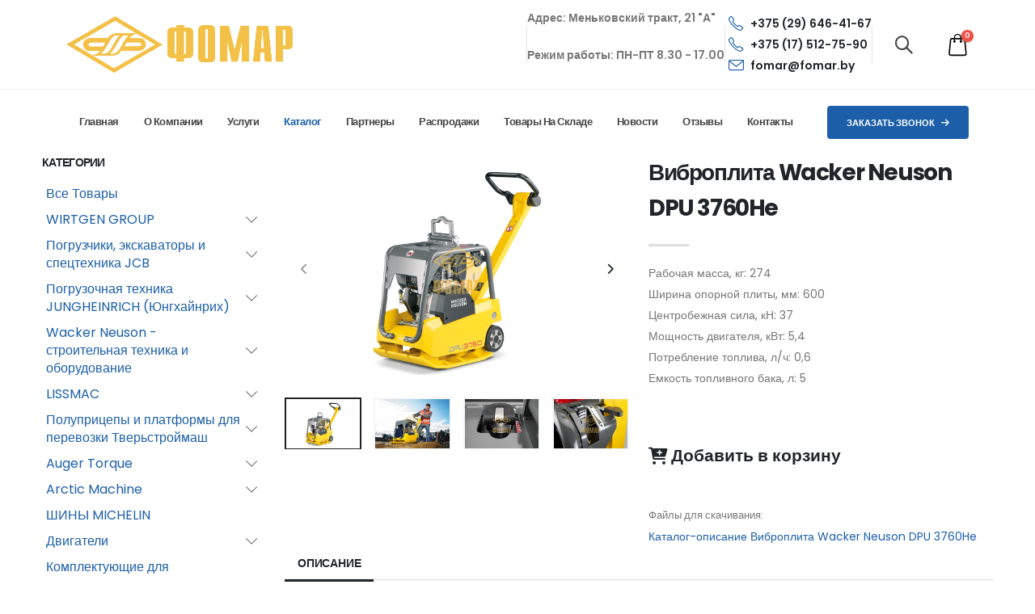

--- FILE ---
content_type: text/html; charset=utf-8
request_url: https://www.fomar.by/products/vibroplity-wacker-neuson/vibroplita-wacker-neuson-dpu-3760he/
body_size: 20868
content:
<!DOCTYPE html>
<html>

<head>

    <!-- Basic -->
    <meta charset="utf-8">
    <meta http-equiv="X-UA-Compatible" content="IE=edge">
    <title>Виброплита Wacker Neuson DPU 3760He</title>
    
    <!-- Google Tag Manager -->
    <script>(function(w,d,s,l,i){ w[l]=w[l]||[];w[l].push({ "gtm.start":
    new Date().getTime(),event:"gtm.js"});var f=d.getElementsByTagName(s)[0],
    j=d.createElement(s),dl=l!="dataLayer"?"&l="+l:"";j.async=true;j.src=
    "https://www.googletagmanager.com/gtm.js?id="+i+dl;f.parentNode.insertBefore(j,f);
    })(window,document,"script","dataLayer","GTM-KQQ894");</script>
    <!-- End Google Tag Manager -->

    <meta name="keywords" content="" />
    <meta name="description" content="" />

    <!-- Favicon -->
    <link rel="shortcut icon" href="/asted/uploads/20231306124017_favicon0.ico" type="image/x-icon" />

    <!-- Mobile Metas -->
    <meta name="viewport" content="width=device-width, initial-scale=1, minimum-scale=1.0, shrink-to-fit=no">

    <!-- Web Fonts  -->
    <link id="googleFonts" href="https://fonts.googleapis.com/css?family=Poppins:300,400,500,600,700,800&display=swap"
        rel="stylesheet" type="text/css">

    <!-- Vendor CSS -->
    <link rel="stylesheet" href="/asted_themes/fomar/vendor/bootstrap/css/bootstrap.min.css">
    <link rel="stylesheet" href="/asted_themes/fomar/vendor/fontawesome-free/css/all.min.css">
    <link rel="stylesheet" href="/asted_themes/fomar/vendor/animate/animate.compat.css">
    <link rel="stylesheet" href="/asted_themes/fomar/vendor/simple-line-icons/css/simple-line-icons.min.css">
    <link rel="stylesheet" href="/asted_themes/fomar/vendor/owl.carousel/assets/owl.carousel.min.css">
    <link rel="stylesheet" href="/asted_themes/fomar/vendor/owl.carousel/assets/owl.theme.default.min.css">
    <link rel="stylesheet" href="/asted_themes/fomar/vendor/magnific-popup/magnific-popup.min.css">
    <link rel="stylesheet" href="/asted_themes/fomar/vendor/bootstrap-star-rating/css/star-rating.min.css">
    <link rel="stylesheet" href="/asted_themes/fomar/vendor/bootstrap-star-rating/themes/krajee-fas/theme.min.css">

    <!-- Theme CSS -->
    <link rel="stylesheet" href="/asted_themes/fomar/css/theme.css">
    <link rel="stylesheet" href="/asted_themes/fomar/css/theme-elements.css">
    <link rel="stylesheet" href="/asted_themes/fomar/css/theme-blog.css">
    <link rel="stylesheet" href="/asted_themes/fomar/css/theme-shop.css">

    <!-- Demo CSS -->
    <link rel="stylesheet" href="/asted_themes/fomar/css/demos/demo-auto-services.css">

    <!-- Skin CSS -->
    <link id="skinCSS" rel="stylesheet" href="/asted_themes/fomar/css/skin-auto-services.css">

    <!-- Theme Custom CSS -->
    <link rel="stylesheet" href="/asted_themes/fomar/css/custom.css">

    <!-- Head Libs -->
    <script src="/asted_themes/fomar/vendor/modernizr/modernizr.min.js"></script>

</head>

<body>

    <!-- Google Tag Manager (noscript) -->
    <noscript><iframe src="https://www.googletagmanager.com/ns.html?id=GTM-KQQ894"
    height="0" width="0" style="display:none;visibility:hidden"></iframe></noscript>
    <!-- End Google Tag Manager (noscript) -->

    <div class="body">
        <header id="header"
            data-plugin-options="{'stickyEnabled': true, 'stickyEnableOnBoxed': true, 'stickyEnableOnMobile': false, 'stickyStartAt': 91, 'stickySetTop': '-91px', 'stickyChangeLogo': true}">
            <div id="google_translate_element"></div>
            <div class="header-body border-0 box-shadow-none">
                <div class="border-bottom-light">
                    <div class="header-container container container-xl-custom">
                        <div class="header-row py-4">
                            <div class="header-column">
                                <div class="header-row">
                                    <div class="header-logo m-0">
                                        <a href="/">
                                            <img alt="Фомар" width="280" height="70" src="/asted/uploads/20231010034935_logo.png">
                                        </a>
                                    </div>
                                </div>
                            </div>
                            <div class="header-column justify-content-end align-items-center flex-row">
                                <div class="hstack gap-4 ps-4 py-2 font-weight-semi-bold">
                                    <div class="ms-auto  d-inline-block">

                                    </div>
                                    <div class="vr opacity-2 d-none d-lg-inline-block"></div>
                                    <div class="d-none d-lg-inline-block">
                                        <p>Адрес: Меньковский тракт, 21 &quot;А&quot;</p>

<p>Режим работы: ПН-ПТ 8.30 - 17.00</p>

                                    </div>
                                    <div class="vr opacity-2 d-none d-lg-inline-block"></div>
                                    <div class="d-none d-md-block">
                                        <a href="tel:+375 (29) 646-41-67"
                                            class="d-none d-md-flex align-items-center text-decoration-none text-color-dark text-color-hover-primary font-weight-semibold ms-1">
                                            <i class="icon icon-phone text-color-primary text-4-5 me-2"></i>
                                            +375 (29) 646-41-67
                                        </a>
                                        <a href="tel:+375 (17) 512-75-90"
                                            class="d-none d-md-flex align-items-center text-decoration-none text-color-dark text-color-hover-primary font-weight-semibold ms-1">
                                            <i class="icon icon-phone text-color-primary text-4-5 me-2"></i>
                                            +375 (17) 512-75-90
                                        </a>
                                        <a href="mailto: fomar@fomar.by"
                                            class="d-none d-md-flex align-items-center text-decoration-none text-color-dark text-color-hover-primary font-weight-semibold ms-1">
                                            <i class="icon icon-envelope text-color-primary text-4-5 me-2"></i>
                                            fomar@fomar.by
                                        </a>
                                    </div>
                                    <div class="vr opacity-2 d-none d-lg-inline-block"></div>
                                    <div class="header-nav-features ps-0 ms-1 header-nav-features-no-border">
                                        <div
                                            class="header-nav-feature header-nav-features-search d-inline-flex position-relative top-3 custom-remove-mobile-border-left px-4 me-2">
                                            <a href="#" class="header-nav-features-toggle text-decoration-none"
                                                data-focus="headerSearch" id="searchBtn">
                                                <i
                                                    class="icons icon-magnifier header-nav-top-icon text-5 font-weight-bold position-relative top-3"></i>
                                            </a>
                                            <div class="header-search d-none">
                                                <div class="search-wrapper">
                                                    <form method="post" id="searchform" action="/index.php">
                                                        <svg class="icon_search" width="26" viewBox="0 0 26 26"
                                                            aria-label="search icon">
                                                            <defs>
                                                                <style>
                                                                    .path {
                                                                        fill: none;
                                                                        stroke: #000;
                                                                        stroke-miterlimit: 10;
                                                                        stroke-width: 1.5px;
                                                                    }
                                                                </style>
                                                            </defs>
                                                            <circle class="path" cx="11.35" cy="11.35" r="6">
                                                            </circle>
                                                            <line class="path" x1="15.59" y1="15.59" x2="20.65"
                                                                y2="20.65">
                                                            </line>
                                                        </svg>
                                                        <input type="text" class="field form-control" name="s" autocomplete="off"
                                                            id="input_search" placeholder="Поиск">
                                                    </form>
                                                    <div class="search-wrapper__dropdown">
                                                        <ul class="search-wrapper__dropdown-list"
                                                            style="background:none;list-style: none;">
                                                            <li>
                                                                <div class="search-wrapper__dropdown-item">
                                                                    <div class="search-wrapper__dropdown-img ">
                                                                        <div class="my-image-wrapper">
                                                                            <img src="/asted/uploads/vibropili-perednim-hodom_0x0_e92.jpg"
                                                                                alt="product">
                                                                        </div>
                                                                    </div>
                                                                    <div class="search-wrapper__dropdown-content">
                                                                        <a href="">Кабачок Аэронавт бел. пакет
                                                                            аэлита</a>
                                                                    </div>
                                                                </div>
                                                            </li>
                                                            <li>
                                                                <div class="search-wrapper__dropdown-item">
                                                                    <div class="search-wrapper__dropdown-img ">
                                                                        <div class="my-image-wrapper">
                                                                            <img src="/asted/uploads/vibropili-perednim-hodom_0x0_e92.jpg"
                                                                                alt="product">
                                                                        </div>
                                                                    </div>
                                                                    <div class="search-wrapper__dropdown-content">
                                                                        <a href="">Кабачок Аэронавт бел. пакет
                                                                            аэлита</a>
                                                                    </div>
                                                                </div>
                                                            </li>
                                                        </ul>
                                                    </div>
                                                </div>
                                            </div>
                                        </div>
                                        <div
                                            class="header-nav-feature header-nav-features-cart header-nav-features-cart-big d-inline-flex top-2 ms-2">
                                            <a href="/cart/" class="header-nav-features-toggle">
                                                <img src="/asted_themes/fomar/img/icons/icon-cart-big.svg" height="30" alt=""
                                                    class="header-nav-top-icon-img">
                                                <span class="cart-info">
                                                    <span class="cart-qty headerCartValue">1</span>
                                                </span>
                                            </a>
                                        </div>
                                    </div>
                                </div>
                            </div>
                        </div>
                    </div>
                </div>
                <div class="header-nav-bar z-index-0">
                    <div class="container container-xl-custom">
                        <div class="header-row py-2">
                            <div class="header-column">
                                <div class="header-row align-items-center justify-content-end">
                                    <div class="header-nav header-nav-links justify-content-start pb-1">
                                        <div
                                            class="header-nav-main header-nav-main-text-capitalize header-nav-main-effect-2 header-nav-main-sub-effect-1">
                                            <nav class="collapse">
                                                <ul class="nav nav-pills" id="mainNav">
                                                    <li><a href="/"
                                                            class="nav-link ">Главная</a>
                                                    </li>
                                                    <li class="dropdown  ">
    <a href="/about-us/" class="nav-link">О компании</a>
    <ul class="dropdown-menu">
                        <li><a href="/polezno/" class="dropdown-item">Полезные статьи</a></li>
                                                                                                       
    </ul>
</li>
<li class="dropdown  ">
    <a href="/services/" class="nav-link">Услуги</a>
    <ul class="dropdown-menu">
                                        <li><a href="/services/arenda-skladskoy-pogruzochnoy-tehniki/" class="dropdown-item">Аренда складской (погрузочной) техники</a></li>
                                <li><a href="/services/remont-i-obsluzhivanie-stroitel-noy-i-dorozhnoy-tehniki/" class="dropdown-item">Ремонт и обслуживание строительной и дорожной техники</a></li>
                                <li><a href="/services/negabaritnie-gruzoperevozki//" class="dropdown-item">Грузоперевозки</a></li>
                                <li><a href="/services/arenda-konferenc-zala/" class="dropdown-item">Конференц-зал в аренду</a></li>
                                <li><a href="/services/dostavka-i-oplata/" class="dropdown-item">Доставка и оплата</a></li>
                       
    </ul>
</li>
<li><a href="/products/" class="nav-link active">Каталог</a></li>
<li><a href="/partner/" class="nav-link ">Партнеры</a></li>
<li><a href="/sales/" class="nav-link ">Распродажи</a></li>
<li><a href="/services-sklad/" class="nav-link ">Товары на складе</a></li>
<li><a href="/blog/" class="nav-link ">Новости</a></li>
<li><a href="/otzyv/" class="nav-link ">Отзывы</a></li>
<li><a href="/contact/" class="nav-link ">Контакты</a></li>


                                                </ul>
                                            </nav>
                                        </div>
                                    </div>
                                    <a href="#"
                                        class="btn btn-modern btn-primary font-weight-bold border-0 btn-arrow-effect-1 back-call"
                                        style="min-width: fit-content;">Заказать
                                        звонок<i class="fas fa-arrow-right ms-2"></i></a>
                                    <button class="btn header-btn-collapse-nav" data-bs-toggle="collapse"
                                        data-bs-target=".header-nav-main nav">
                                        <i class="fas fa-bars"></i>
                                    </button>
                                </div>
                            </div>
                        </div>
                    </div>
                </div>
            </div>
        </header>






<div role="main" class="main">

    <div class="container">

        <div class="row">
            <div class="col-lg-3">
                <aside class="sidebar">
                    <div class="row">
                        <div class="col-12">
                            <div class="catalog-filter">
                                <div class="catalog-filter__block">
                                    <h5 class="catalog-filter__title">Категории</h5>
                                    <ul id="accordion" class="accordion">
    <li>
        <div class="link submenu-level-1"><a href="/products/">Все Товары</a></div>
    </li>
                                                                                                                                                                                                                                                                                                                                                                                                                                                                                                                                                                                                                                                                                                                                                                                    <li>
        <div class="link submenu-level-1">
            <a href="/products/wirtgen-group/">WIRTGEN GROUP</a>
            <i class="icon-arrow-down"></i>
        </div>
        <ul class="submenu submenu-level-1" style="display: none;">
                                                                                                                                                                                                                                                                                                                                                                                                                                                                                                                                                                                                                                                                                                                                                                                                                                                                                                                                                                                                                                                                                                                                                                                                                                                                                                                                                                                                                                                                                                                                                                                                                                                                                                                                                                                                                                                                                                                        <li>
                <div class="link submenu-level-2"">
                    <a class=" link" href="/products/frezy-wirtgen/">Фрезы Wirtgen</a>
                    <i class="icon-arrow-down"></i>
                </div>
                <ul class="submenu submenu-level-2">
                                                            <li><a class="link" href="/products/frezy-dorozhnye-wirtgen/">Фрезы дорожные Wirtgen</a></li>
                                                                                <li><a class="link" href="/products/navesnye-stabilizatory-grunta/">Навесные стабилизаторы грунта</a></li>
                                                                                <li><a class="link" href="/products/resayklery-wirtgen/">Ресайклеры Wirtgen</a></li>
                                                                                <li><a class="link" href="/products/raspredeliteli-vyazhuschih/">Распределители вяжущих</a></li>
                                                                                                                                                                                                                                                                                                                                                                                                                                                                                                <li><a class="link" href="/products/goryachie-resayklery/">Горячие ресайклеры</a></li>
                                                                                <li><a class="link" href="/products/kar-ernye-kombayny-wirtgen/">Карьерные комбайны Wirtgen</a></li>
                                                                                                                                                                                                                                                                                                                                                                                                                                                                                                                                                                                                                                                                                                                                                                                                                                                                                                                                                                                                                                                                                                                                                                                                                                                                                                                                                                                                                                                                                                                                                                                                                                                                                                                                                                                                                                                                                                                                                                                                                                                                                                                                                                                                                            
                </ul>
            </li>
                                                                                                                                                                                                                                                                                                                                                                                                                                                                                                                                                                                                                                                                                                                                                                                                                                                                                                                                                                                                                                                                                                                                                                                                                                                                                                                                                                                                                                                                                                                                                                                                                                                                                                                                                                                                                                                                                                <li>
                <div class="link submenu-level-2"">
                    <a class=" link" href="/products/betonoukladchiki-wirtgen/">Бетоноукладчики Wirtgen</a>
                    <i class="icon-arrow-down"></i>
                </div>
                <ul class="submenu submenu-level-2">
                                                                                                                                                                                                                            <li><a class="link" href="/products/betonoukladchiki-so-skol-zyaschimi-formami/">Бетоноукладчики со скользящими формами</a></li>
                                                                                <li><a class="link" href="/products/betonoukladchik-so-skol-zyaschey-formoy-dlya-ukladki-ploskih-pokrytiy/">Бетоноукладчик со скользящей формой для укладки плоских покрытий</a></li>
                                                                                <li><a class="link" href="/products/bokovye-zagruzchiki/">Боковые загрузчики</a></li>
                                                                                <li><a class="link" href="/products/finishery/">Финишеры</a></li>
                                                                                                                                                                                                                                                                                                                                                                                                                                                                                                                                                                                                                                                                                                                                                                                                                                                                                                                                                                                                                                                                                                                                                                                                                                                                                                                                                                                                                                                                                                                                                                                                                                                                                                                                                                                                                                                                                                                                                                                                                                                                                                                                                                                                                                                                                                                                                                                                                                                                                                                                                            
                </ul>
            </li>
                                                                                                                                                                                                                                                                                                                                                                                                                                                                                                                                                                                                                                                                                                                                                                                                                                                                                                                                                                                                                                                                                                                                                                                                                                                                                                                                                                                                                                                                                                                                                                                                                                                                                                                                                                                                                                                                                                <li>
                <div class="link submenu-level-2"">
                    <a class=" link" href="/products/asfal-toukladochnaya-tehnika-vogele/">Асфальтоукладочная техника Vogele</a>
                    <i class="icon-arrow-down"></i>
                </div>
                <ul class="submenu submenu-level-2">
                                                                                                                                                                                                                                                                                                                                                                                                                                                                                                                                                                                                                                                                                                                            <li><a class="link" href="/products/asfal-toukladchiki/">Асфальтоукладчики</a></li>
                                                                                <li><a class="link" href="/products/peregruzhatel/">Перегружатель</a></li>
                                                                                <li><a class="link" href="/products/rabochie-organy-dlya-asfal-toukladchikov/">Рабочие органы для асфальтоукладчиков</a></li>
                                                                                <li><a class="link" href="/products/oborudovanie-dlya-asfal-toukladchikov/">Оборудование для асфальтоукладчиков</a></li>
                                                                                                                                                                                                                                                                                                                                                                                                                                                                                                                                                                                                                                                                                                                                                                                                                                                                                                                                                                                                                                                                                                                                                                                                                                                                                                                                                                                                                                                                                                                                                                                                                                                                                                                                                                                                                                                                                                                                                                                                                                                            
                </ul>
            </li>
                                                                                                                                                                                                                                                                                                                                                                                                                                                                                                                                                                                                                                                                                                                                                                                                                                                                                                                                                                                                                                                                                                                                                                                                                                                                                                                                                                                                                                                                                                                                                                                                                                                                                                                                                                                                                                                                        <li>
                <div class="link submenu-level-2"">
                    <a class=" link" href="/products/katki-dorozhnye-hamm/">Катки дорожные HAMM</a>
                    <i class="icon-arrow-down"></i>
                </div>
                <ul class="submenu submenu-level-2">
                                                                                                                                                                                                                                                                                                                                                                                                                                                                                                                                                                                                                                                                                                                                                                                                                                                                                            <li><a class="link" href="/products/gruntovye-katki/">Грунтовые катки</a></li>
                                                                                <li><a class="link" href="/products/tandemnye-katki/">Тандемные катки</a></li>
                                                                                <li><a class="link" href="/products/pnevmokolesnye-staticheskie-katki-hamm/">Пневмоколесные статические катки HAMM</a></li>
                                                                                                                                                                                                                                                                                                                                                                                                                                                                                                                                                                                                                                                                                                                                                                                                                                                                                                                                                                                                                                                                                                                                                                                                                                                                                                                                                                                                                                                                                                                                                                                                                                                                                                                                                                                                                                                                                                                                    
                </ul>
            </li>
                                                                                                                                                                                                                                                                                                                                                                                                                                                                                                                                                                                                                                                                                                                                                                                                                                                                                                                                                                                                                                                                                                                                                                                                                                                                                                                                                                                                                                                                                                                                                                                                                                                                                                                                                                                                                                                                                                <li>
                <div class="link submenu-level-2"">
                    <a class=" link" href="/products/drobil-no-sortirovochnye-kompleksy-kleemann/">Дробильно-сортировочные комплексы Kleemann</a>
                    <i class="icon-arrow-down"></i>
                </div>
                <ul class="submenu submenu-level-2">
                                                                                                                                                                                                                                                                                                                                                                                                                                                                                                                                                                                                                                                                                                                                                                                                                                                                                                                                                                                                                    <li><a class="link" href="/products/drobilki-schekovye/">Дробилки щековые</a></li>
                                                                                <li><a class="link" href="/products/mobil-nye-rotornye-drobilki/">Мобильные роторные дробилки</a></li>
                                                                                <li><a class="link" href="/products/mobil-nye-grohoty/">Мобильные грохоты</a></li>
                                                                                <li><a class="link" href="/products/mobil-nye-konusnye-drobilki/">Мобильные конусные дробилки</a></li>
                                                                                                                                                                                                                                                                                                                                                                                                                                                                                                                                                                                                                                                                                                                                                                                                                                                                                                                                                                                                                                                                                                                                                                                                                                                                                                                                                                                                                                                                                                                                                                                                                                                                                                                                                                    
                </ul>
            </li>
                                                                                                                                                                                                                                                                                                                                                                                                                                                                                                                                                                                                                                                                                                                                                                                                                                                                                                                                                                                                                                                                                                                                                                                                                                                                                                                                                                                                                                                                                                                                                                                                                                                                                                                                                                                                                                                                                                                        <li>
                <div class="link submenu-level-2"">
                    <a class=" link" href="/products/asfal-tobetonnye-zavody-abz-benninghoven/">Асфальтобетонные заводы (АБЗ) BENNINGHOVEN</a>
                    <i class="icon-arrow-down"></i>
                </div>
                <ul class="submenu submenu-level-2">
                                                                                                                                                                                                                                                                                                                                                                                                                                                                                                                                                                                                                                                                                                                                                                                                                                                                                                                                                                                                                                                                                                                                                                                    <li><a class="link" href="/products/mobil-nye-asfal-tobetonnye-zavody-tipa-mba/">Мобильные асфальтобетонные заводы типа MBA</a></li>
                                                                                <li><a class="link" href="/products/asfal-tobetonnye-zavody-konteynernogo-tipa-eco/">Асфальтобетонные заводы контейнерного типа ECO</a></li>
                                                                                <li><a class="link" href="/products/transportabel-nye-asfal-tobetonnye-zavody-tipa-tba/">Транспортабельные асфальтобетонные заводы типа TBA</a></li>
                                                                                <li><a class="link" href="/products/stacionarnye-asfal-tobetonnye-zavody-tipa-ba/">Стационарные асфальтобетонные заводы типа BA</a></li>
                                                                                <li><a class="link" href="/products/granulyatory-benninghoven/">Грануляторы BENNINGHOVEN</a></li>
                                                                                                                                                                                                                                                                                                                                                                                                                                                                                                                                                                                                                                                                                                                                                                                                                                                                                                                                                                                                                                                                                                                                                                                                                                                                                                                                                                                                                                                                                                                                                            
                </ul>
            </li>
                                                                                                                                                                                                                                                                                                                                                                                                                                                                                                                                                                                                                                                                                                                                                                                                                                                                                                                                                                                                                                                                                                                                                                                                                                                                                                                                                                                                                                                                                                                                                                                                                                                                                                                                                                                                                                                                                                                                                                                                                                            </ul>
    </li>
                                                                                                                                                                                                                                                                                                                                                                                                                                                                                                                                                                                                                                                                                                                                                                                                                                                                                                        <li>
        <div class="link submenu-level-1">
            <a href="/products/pogruzchiki-ekskavatory-i-spectehnika-jcb/">Погрузчики, экскаваторы и спецтехника JCB</a>
            <i class="icon-arrow-down"></i>
        </div>
        <ul class="submenu submenu-level-1" style="display: none;">
                                                                                                                                                                                                                                                                                                                                                                                                                                                                                                                                                                                                                                                                                                                                                                                                                                                                                                                                                                                                                                                                                                                                                                                                                                                                                                                                                                                                                                                                                                                                                                                                                                                                                                                                                                                                                                                                                                                        <li><a class="link" href="/products/ekskavatory-pogruzchiki-jcb/">Экскаваторы-погрузчики JCB</a></li>
                                                                                                                                                                                                                                                                                                                                                                                                                                                                                                                                                                                                                                                                                                                                                                                                                                                                                                                                                                                                                                                                                                                                                                                                                                                                                                                                                                                                                                                                                                                                                                                                                                                                                                                                                                                                <li><a class="link" href="/products/gusenichnye-ekskavatory/">Гусеничные экскаваторы</a></li>
                                                                                                                                                                                                                                                                                                                                                                                                                                                                                                                                                                                                                                                                                                                                                                                                                                                                                                                                                                                                                                                                                                                                                                                                                                                                                                                                                                                                                                                                                                                                                                                                                                                                                                                                                                                                <li><a class="link" href="/products/frontal-nye-pogruzchiki/">Фронтальные погрузчики</a></li>
                                                                                                                                                                                                                                                                                                                                                                                                                                                                                                                                                                                                                                                                                                                                                                                                                                                                                                                                                                                                                                                                                                                                                                                                                                                                                                                                                                                                                                                                                                                                                                                                                                                                                                                                                                                                <li><a class="link" href="/products/teleskopicheskie-pogruzchiki/">Телескопические погрузчики</a></li>
                                                                                                                                                                                                                                                                                                                                                                                                                                                                                                                                                                                                                                                                                                                                                                                                                                                                                                                                                                                                                                                                                                                                                                                                                                                                                                                                                                                                                                                                                                                                                                                                                                                                                                                                                                                                <li><a class="link" href="/products/nozhnichnye-elektricheskie-pod-emniki/">Ножничные электрические подъемники</a></li>
                                                                                                                                                                                                                                                                                                                                                                                                                                                                                                                                                                                                                                                                                                                                                                                                                                                                                                                                                                                                                                                                                                                                                                                                                                                                                                                                                                                                                                                                                                                                                                                                                                                                                                                                                                                                <li><a class="link" href="/products/mini-ekskavatory/">Мини-экскаваторы</a></li>
                                                                                                                                                                                                                                                                                                                                                                                                                                                                                                                                                                                                                                                                                                                                                                                                                                                                                                                                                                                                                                                                                                                                                                                                                                                                                                                                                                                                                                                                                                                                                                                                                                                                                                                                                                                                <li><a class="link" href="/products/mini-pogruzchiki/">Мини-погрузчики</a></li>
                                                                                                                                                                                                                                                                                                                                                                                                                                                                                                                                                                                                                                                                                                                                                                                                                                                                                                                                                                                                                                                                                                                                                                                                                                                                                                                                                                                                                                                                                                                                                                                                                                                                                                                                                                                                                                                                                                                                                                                                                                                                                                                                                                                                                                                                                                                                                                                                                                                                                                                                                                                                                                                                                                                                                                                                                                                                                                                                                                        <li><a class="link" href="/products/vilochnye-pogruzchiki-vysokoy-prohodimosti/">Вилочные погрузчики высокой проходимости</a></li>
                                                                                                                                                                                                                                                                                                                                                                                                                                                                                                                                                                                                                                                                                                                                                                                                                                                                                                                                                                                                                                                                                                                                                                                                                                                                                                                                                                                                                                                                                                                                                                                                                                                                                                                                                                                                <li><a class="link" href="/products/promyshlennye-vilochnye-pogruzchiki/">Промышленные вилочные погрузчики</a></li>
                                                                                                                                                                                                                                                                                                                                                                                                                                                                                                                                                                                                                                                                                                                                                                                                                                                                                                                                                                                                                                                                                                                                                                                                                                                                                                                                                                                                                                                                                                                                                                                                                                                                                                                                                                                                <li><a class="link" href="/products/samosvaly-s-sharnirno-sochlenennoy-ramoy/">Самосвалы с шарнирно-сочлененной рамой</a></li>
                                                                                                                                                                                                                                                                                                                                                                                                                                                                                                                                                                                                                                                                                                                                                                                                                                                                                                                                                                                                                                                                                                                                                                                                                                                                                                                                                                                                                                                                                                                                                                                                                                                                                                                                                                                                <li><a class="link" href="/products/vibrotrambovki/">Вибротрамбовки</a></li>
                                                                                                                                                                                                                                                                                                                                                                                                                                                                                                                                                                                                                                                                                                                                                                                                                                                                                                                                                                                                                                                                                                                                                                                                                                                                                                                                                                                                                                                                                                                                                                                                                                                                                                                                                                                                <li><a class="link" href="/products/vibroplity-s-perednim-hodom/">Виброплиты с передним ходом</a></li>
                                                                                                                                                                                                                                                                                                                                                                                                                                                                                                                                                                                                                                                                                                                                                                                                                                                                                                                                                                                                                                                                                                                                                                                                                                                                                                                                                                                                                                                                                                                                                                                                                                                                                                                                                                                                <li><a class="link" href="/products/reversivnye-vibroplity/">Реверсивные виброплиты</a></li>
                                                                                                                                                                                                                                                                                                                                                                                                                                                                                                                                                                                                                                                                                                                                                                                                                                                                                                                                                                                                                                                                                                                                                                                                                                                                                                                                                                                                                                                                                                                                                                                                                                                                                                                                                                                                <li><a class="link" href="/products/gidrostancii/">Гидростанции</a></li>
                                                                                                                                                                                                                                                                                                                                                                                                                                                                                                                                                                                                                                                                                                                                                                                                                                                                                                                                                                                                                                                                                                                                                                                                                                                                                                                                                                                                                                                                                                                                                                                                                                                                                                                                                                                                <li><a class="link" href="/products/otkrytye-dizel-nye-generatory-jcb/">Открытые дизельные генераторы JCB</a></li>
                                                                                                                                                                                                                                                                                                                                                                                                                                                                                                                                                                                                                                                                                                                                                                                                                                                                                                                                                                                                                                                                                                                                                                                                                                                                                                                                                                                                                                                                                                                                                                                                                                                                                                                                                                                                <li><a class="link" href="/products/dizel-nye-generatory-jcb/">Дизельные генераторы JCB</a></li>
                                                                                                                                                                                                                                                                                                                                                                                                                                                                                                                                                                                                                                                                                                                                                                                                                                                                                                                                                                                                                                                                                                                                                                                                                                                                                                                                                                                                                                                                                                                                                                                                                                                                                                                                                                                                <li><a class="link" href="/products/navesnoe-oborudovanie/">Навесное оборудование</a></li>
                                                                                                                                                                                                                                                                                                                                                                                                                                                                                                                                                                                                                                                                                                                                                                                                                                                                                                                                                                                                                                                                                                                                                                                                                                                                                                                                                                                                                                                                                                                                                                                                                                                                                                                                                                                                <li><a class="link" href="/products/kolesnye-ekskavatory/">Колесные экскаваторы</a></li>
                                                                                                                                                                                                                                                                                                                                                                                                                                                                                                                                                                                                                                                                                                                                                                                                                                                                                                                                                                                                                                                                                                                                                                                                                                                                                                                                                                                                                                                                                                                                                                                                                                                                                                                                                                                                <li><a class="link" href="/products/gidromoloty/">Гидромолоты</a></li>
                                                                                                                                                                                                                                                                                                                                                                                                                                                                                                                                                                                                                                                                                                                                                                                                                                                                                                                                                                                                                                                                                                                                                                                                                                                                                                                                                                                                                                                                                                                                                                                                                                                                                                                                                                                                <li><a class="link" href="/products/ruchnoy-gidravlicheskiy-instrument/">Ручной гидравлический инструмент</a></li>
                                                                                                                                                                                                                                                                                                                                                                    </ul>
    </li>
                                                                                                                                                                                                                                                                                                                                                                                                                                                                                                                                                                                                                                                                                                                                                                <li>
        <div class="link submenu-level-1">
            <a href="/products/pogruzochnaya-tehnika-jungheinrich-yunghaynrih/">Погрузочная техника JUNGHEINRICH (Юнгхайнрих)</a>
            <i class="icon-arrow-down"></i>
        </div>
        <ul class="submenu submenu-level-1" style="display: none;">
                                                                                                                                                                                                                                                                                                                                                                                                                                                                                                                                                                                                                                                                                                                                                                                                                                                                                                                                                                                                                                                                                                                                                                                                                                                                                                                                                                                                                                                                                                                                                                                                                                                                                                                                                                                                                                                                                                                                                                                                                                                                                                                                                                                                                                                                                                                                                                        <li>
                <div class="link submenu-level-2"">
                    <a class=" link" href="/products/skladskaya-tehnika/">Складская техникаss</a>
                    <i class="icon-arrow-down"></i>
                </div>
                <ul class="submenu submenu-level-2">
                                                                                                                                                                                                                                                                                                                                                                                                                                                                                                                                                                                                                                                                                                                                                                                                                                                                                                                                                                                                                                                                                                                                                                                                                                                                                                                                                                                            <li><a class="link" href="/products/ruchnye-gidravlicheskie-telezhki-rohli/">Ручные гидравлические тележки (рохли)</a></li>
                                                                                <li><a class="link" href="/products/elektricheskie-povodkovye-telezhki/">Электрические поводковые тележки</a></li>
                                                                                <li><a class="link" href="/products/elektricheskie-shtabelery-jungheinrich/">Электрические штабелеры JUNGHEINRICH</a></li>
                                                                                <li><a class="link" href="/products/elektricheskie-vilochnye-pogruzchiki-s-protivovesom/">Электрические вилочные погрузчики с противовесом</a></li>
                                                                                <li><a class="link" href="/products/dizel-nye-i-gazovye-pogruzchiki-s-protivovesom/">Дизельные и газовые погрузчики с противовесом</a></li>
                                                                                <li><a class="link" href="/products/richtraki/">Ричтраки</a></li>
                                                                                <li><a class="link" href="/products/komplektovschiki-zakazov/">Комплектовщики заказов</a></li>
                                                                                <li><a class="link" href="/products/elektricheskie-gruzovye-tyagachi/">Электрические грузовые тягачи</a></li>
                                                                                <li><a class="link" href="/products/uzkoprohodnye-shtabelery/">Узкопроходные штабелеры</a></li>
                                                                                <li><a class="link" href="/products/shatly/">Шатлы</a></li>
                                                                                <li><a class="link" href="/products/special-nye-versii-tehniki/">Специальные версии техники</a></li>
                                                                                                                                                                                                                                                                                                                                                                                                                                                                                                                                                                                                                                                                                                                                                                                                                                                                                                                                                                                                                                                                                                    
                </ul>
            </li>
                                                                                                                                                                                                                                                                                                                                                                                                                                                                                                                                                                                                                                                                                                                                                                                                                                                                                                                                                                                                                                                                                                                                                                                                                                                                                                                                                                                                                                                                                                                                                                                                                                                                                                                                                                                                                                                                                                                        <li>
                <div class="link submenu-level-2"">
                    <a class=" link" href="/products/bu-pogruzchiki-shtabelery-telezhki/">БУ погрузчики, штабелеры, тележки</a>
                    <i class="icon-arrow-down"></i>
                </div>
                <ul class="submenu submenu-level-2">
                                                                                                                                                                                                                                                                                                                                                                                                                                                                                                                                                                                                                                                                                                                                                                                                                                                                                                                                                                                                                                                                                                                                                                                                                                                                                                                                                                                                                                                                                                                                                                                                                                                                                                                                                                                                                                                    <li><a class="link" href="/products/princip-vosstanovleniya-tehniki/">Принцип восстановления техники</a></li>
                                                                                <li><a class="link" href="/products/pogruzchiki-vilochnye-b-u-shtabelery-i-prochee-oborudovanie/">Погрузчики вилочные б/у, штабелеры и прочее оборудование</a></li>
                                                                                <li><a class="link" href="/products/preimuschestva-pokupki-tehniki-b-u-jungheinrich/">Преимущества покупки техники б/у Jungheinrich</a></li>
                                                                                <li><a class="link" href="/products/b-u-pogruzchiki-vosstanovlenny-v-drezdene/">Б/у погрузчики, восстановленны в Дрездене</a></li>
                                                                                <li><a class="link" href="/products/vykup-tehniki-i-trade-in/">Выкуп техники и trade-in</a></li>
                                                                                                                                                                                                                                                                                                                                                                                                                                                                                                                                                                                                                                                                                                                                                                                                                                                                                            
                </ul>
            </li>
                                                                                                                                                                                                                                                                                                                                                                                                                                                                                                                                                                                                                                                                                                                                                                                                                                                                                                                                                                                                                                                                                                                                                                                                                                                                                                                                                                                                                                                                                                                                                                                                                                                                                                                                                                                                                                                                                                                        <li>
                <div class="link submenu-level-2"">
                    <a class=" link" href="/products/stellazhi-dlya-sklada-ot-jungheinrich/">Стеллажи для склада от Jungheinrich</a>
                    <i class="icon-arrow-down"></i>
                </div>
                <ul class="submenu submenu-level-2">
                                                                                                                                                                                                                                                                                                                                                                                                                                                                                                                                                                                                                                                                                                                                                                                                                                                                                                                                                                                                                                                                                                                                                                                                                                                                                                                                                                                                                                                                                                                                                                                                                                                                                                                                                                                                                                                                                                                                                                                                                                                            <li><a class="link" href="/products/palletnye-stellazhi/">Паллетные стеллажи</a></li>
                                                                                <li><a class="link" href="/products/polochnye-stellazhi-dlya-hraneniya-melkih-chastey/">Полочные стеллажи для хранения мелких частей</a></li>
                                                                                <li><a class="link" href="/products/konsol-nye-stellazhi/">Консольные стеллажи</a></li>
                                                                                <li><a class="link" href="/products/mezoninnye-stellazhi/">Мезонинные стеллажи</a></li>
                                                                                <li><a class="link" href="/products/proizvodstvo-stellazhey/">Производство стеллажей</a></li>
                                                                                                                                                                                                                                                                                                                                                                                                                                                                                                                                                                                                                                                                                    
                </ul>
            </li>
                                                                                                                                                                                                                                                                                                                                                                                                                                                                                                                                                                                                                                                                                                                                                                                                                                                                                                                                                                                                                                                                                                                                                                                                                                                                                                                                                                                                                                                                                                                                                                                                                                                                                                                                                                                            </ul>
    </li>
                                                                                                                                                                                                                                                                                                                                                                                                                                                                                                                                                                                                                                                                                                                                                                                                                                                                        <li>
        <div class="link submenu-level-1">
            <a href="/products/wacker-neuson---stroitel-naya-tehnika-i-oborudovanie/">Wacker Neuson - строительная техника и оборудование</a>
            <i class="icon-arrow-down"></i>
        </div>
        <ul class="submenu submenu-level-1" style="display: none;">
                                                                                                                                                                                                                                                                                                                                                                                                                                                                                                                                                                                                                                                                                                                                                                                                                                                                                                                                                                                                                                                                                                                                                                                                                                                                                                                                                                                                                                                                                                                                                                                                                                                                                                                                                                                                                                                                                                                                                                                                                                                                                                                                                                        <li><a class="link" href="/products/vibroplity-wacker-neuson/">Виброплиты Wacker Neuson</a></li>
                                                                                                                                                                                                                                                                                                                                                                                                                                                                                                                                                                                                                                                                                                                                                                                                                                                                                                                                                                                                                                                                                                                                                                                                                                                                                                                                                                                                                                                                                                                                                                                                                                                                                                                                                                                                <li><a class="link" href="/products/vibrotrambovki-wacker-neuson/">Вибротрамбовки Wacker Neuson</a></li>
                                                                                                                                                                                                                                                                                                                                                                                                                                                                                                                                                                                                                                                                                                                                                                                                                                                                                                                                                                                                                                                                                                                                                                                                                                                                                                                                                                                                                                                                                                                                                                                                                                                                                                                                                                                                <li><a class="link" href="/products/generatory-wacker-neuson/">Генераторы Wacker Neuson</a></li>
                                                                                                                                                                                                                                                                                                                                                                                                                                                                                                                                                                                                                                                                                                                                                                                                                                                                                                                                                                                                                                                                                                                                                                                                                                                                                                                                                                                                                                                                                                                                                                                                                                                                                                                                                                                                <li><a class="link" href="/products/motopompy-wacker-neuson/">Мотопомпы Wacker Neuson</a></li>
                                                                                                                                                                                                                                                                                                                                                                                                                                                                                                                                                                                                                                                                                                                                                                                                                                                                                                                                                                                                                                                                                                                                                                                                                                                                                                                                                                                                                                                                                                                                                                                                                                                                                                                                                                                                <li><a class="link" href="/products/narezchiki-shvov-wacker-neuson/">Нарезчики швов Wacker Neuson</a></li>
                                                                                                                                                                                                                                                                                                                                                                                                                                                                                                                                                                                                                                                                                                                                                                                                                                                                                                                                                                                                                                                                                                                                                                                                                                                                                                                                                                                                                                                                                                                                                                                                                                                                                                                                                                                                <li><a class="link" href="/products/zatirochnye-mashiny-po-betonu-wacker-neuson/">Затирочные машины по бетону Wacker Neuson</a></li>
                                                                                                                                                                                                                                                                                                                                                                                                                                                                                                                                                                                                                                                                                                                                                                                                                                                                                                                                                                                                                                                                                                                                                                                                                                                                                                                                                                                                                                                                                                                                                                                                                                                                                                                                                                                                <li><a class="link" href="/products/elektricheskie-betonolomy/">Электрические бетоноломы</a></li>
                                                                                                                                                                                                                                                                                                                                                                                                                                                                                                                                                                                                                                                                                                                                                                                                                                                                                                                                                                                                                                                                                                                                                                                                                                                                                                                                                                                                                                                                                                                                                                                                                                                                                                                                                                                                <li><a class="link" href="/products/glubinnye-vibratory-dlya-betona-wacker-neuson/">Глубинные вибраторы для бетона Wacker Neuson</a></li>
                                                                                                                                                                                                                                                                                                                                                                                                                                                                                                                                                                                                                                                                                                                                                                                                                                                                                                                                                                                                                                                                                                                                                                                                                                                                                                                                                                                                                                                                                                                                                                                                                                                                                                                                                                                                <li><a class="link" href="/products/modul-nye-glubinnye-vibratory-hms/">Модульные глубинные вибраторы HMS</a></li>
                                                                                                                                                                                                                                                                                                                                                                                                                                                                                                                                                                                                                                                                                                                                                                                                                                                                                                                                                                                                                                                                                                                                                                                                                                                                                                                                                                                                                                                                                                                                                                                                                                                                                                                                                                                                                                                                                                                                                                                                                                                                                                                                                                                                                                                                                                                                                                                                                                                                                                                                                                                                                                                                                                                                                                                                                                                                                                                                                                                                <li><a class="link" href="/products/vneshnie-vibratory-wacker-neuson/">Внешние вибраторы Wacker Neuson</a></li>
                                                                                                                                                                                                                                                                                                                                                                                                                                                                                                                                                                                                                                                                                                                                                                                                                                                                                                                                                                                                                                                                                                                                                                                                                                                                                                                                                                                                                                                                                                                                                                                                                                                                                                                                                                                                <li><a class="link" href="/products/elektronnye-invertory-wacker-neuson/">Электронные инверторы Wacker Neuson</a></li>
                                                                                                                                                                                                                                                                                                                                                                                                                                                                                                                                                                                                                                                                                                                                                                                                                                                                                                                                                                                                                                                                                                                                                                                                                                                                                                                                                                                                                                                                                                                                                                                                                                                                                                                                                                                                <li><a class="link" href="/products/vibroreyki-wacker-neuson/">Виброрейки Wacker Neuson</a></li>
                                                                                                                                                                                                                                                                                                                                                                                                                                                                                                                                                                                                                                                                                                                                                                                                                                                                                                                                                                                                                                                                                                                                                                                                                                                                                                                                                                                                                                                                                                                                                                                                                                                                                                                                                                                                <li><a class="link" href="/products/pogruzhnye-drenazhnye-nasosy-dlya-kanalizacii-gryaznoy-i-stochnoy-vody/">Погружные дренажные насосы для канализации, грязной и сточной воды</a></li>
                                                                                                                                                                                                                                                                                                                                                                                                                                                                                                                                                                                                                                                                                                                                                                                                                                                                                                                                                                                                                                                                                                                                                                                                                                                                                                                                                                                                                                                                                                                                                                                                                                                                                                                                                                                                <li><a class="link" href="/products/osvetitel-nye-machty/">Осветительные мачты</a></li>
                                                                                                                                                                                                                                                                                                                                                                                                                                                                                                                                                                                                                                                                                                                                                                                                                                                                                                                                                                                                                                                                                                                                                                                                                                                                                                                                                                                                                                                                                                                                                                                                                                                                                                                                                                                                <li><a class="link" href="/products/podogrevateli-grunta/">Подогреватели грунта</a></li>
                                                                                                                                                                                                                                                                                                                                                                                                                                                                                                                                                                                                                                                                                                                                                                                                                                                                                                                                                                                                                                                                                                                                                                                                                                                                                                                                                                                                                                                                                                                                                                                                                                                                                                                                                                                                <li><a class="link" href="/products/vibracionnye-katki-wacker-neuson/">Вибрационные катки Wacker Neuson</a></li>
                                                                                                                                                                                            </ul>
    </li>
                                                                                                                                                                                                                                                                                                                                                                                                                                                                                                                                                                                                                                                                                                                                                                                                <li>
        <div class="link submenu-level-1">
            <a href="/products/lissmac/">LISSMAC</a>
            <i class="icon-arrow-down"></i>
        </div>
        <ul class="submenu submenu-level-1" style="display: none;">
                                                                                                                                                                                                                                                                                                                                                                                                                                                                                                                                                                                                                                                                                                                                                                                                                                                                                                                                                                                                                                                                                                                                                                                                                                                                                                                                                                                                                                                                                                                                                                                                                                                                                                                                                                                                                                                                                                                                                                                                                                                                                                                                                                                                                                                                                                                                                                                                <li><a class="link" href="/products/narezchiki-shvov/">Нарезчики швов</a></li>
                                                                                                                                                                                                                                                                                                                                                                                                                                                                                                                                                                                                                                                                                                                                                                                                                                                                                                                                                                                                                                                                                                                                                                                                                                                                                                                                                                                                                                                                                                                                                                                                                                                                                                                                                                                                <li><a class="link" href="/products/mashiny-dlya-ochistki-shvov-i-obrabotki-fasok/">Машины для очистки швов и обработки фасок</a></li>
                                                                                                                                                                                                                                                                                                                                                                                                                                                                                                                                                                                                                                                                                                                                                                                                                                                                                                                                                                                                                                                                                                                                                                                                                                                                                                                                                                                                                                                                                                                                                                                                                                                                                                                                                                                                <li><a class="link" href="/products/fil-troval-nye-ustanovki-dlya-vody/">Фильтровальные установки для воды</a></li>
                                                                                                                                                                                                                                                                                                                                                                                                                                                                                                                                                                                                                                                                                                                                                                                                                                                                                                                                                                                                                                                                                                                                                                                                                                                                                                                                                                                                                                                                                                                                                                                                                                                                                                                                                                                                <li><a class="link" href="/products/shlamootsosy-pylesosy-gruboy-ochistki/">Шламоотсосы, пылесосы грубой очистки</a></li>
                                                                                                                                                                                                                                                                                                                                                                                                                                                                                                                                                                                                                                                                                                                                                                                                                                                                                                                                                                                                                                                                                                                                                                                                                                                                                                                                                                                                                                                                                                                                                                                                                                                                                                                                                                                                <li><a class="link" href="/products/stanki-dlya-rezki-penobetona-i-gazobetona/">Станки для резки пенобетона и газобетона</a></li>
                                                                                                                                                                                                                                                                                                                                                                                                                                                                                                                                                                                                                                                                                                                                                                                                                                                                                                                                                                                                                                                                                                                                                                                                                                                                                                                                                                                                                                                                                                                                                                                                                                                                                                                                                                                                <li><a class="link" href="/products/cilindricheskie-bury/">Цилиндрические буры</a></li>
                                                                                                                                                                                                                                                                                                                                                                                                                                                                                                                                                                                                                                                                                                                                                                                                                                                                                                                                                                                                                                                                                                                                                                                                                                                                                                                                                                                                                                                                                                                                                                                                                                                                                                                                                                                                <li><a class="link" href="/products/almaznye-diski/">Алмазные диски</a></li>
                                                                                                                                                                                                                                                                                                                                                                                                                                                                                                                                                                                                                                                                                                                                                                                                                                                                                                                                                                                                                                                                                                                                                                                                                                                                                                                                                                                            </ul>
    </li>
                                                                                                                                                                                                                                                                                                                                                                                                                                                                                                                                                                                                                                                                                                                                                                                                <li>
        <div class="link submenu-level-1">
            <a href="/products/polupricepy-i-platformy-dlya-perevozki-tver-stroymash/">Полуприцепы и платформы для перевозки Тверьстроймаш</a>
            <i class="icon-arrow-down"></i>
        </div>
        <ul class="submenu submenu-level-1" style="display: none;">
                                                                                                                                                                                                                                                                                                                                                                                                                                                                                                                                                                                                                                                                                                                                                                                                                                                                                                                                                                                                                                                                                                                                                                                                                                                                                                                                                                                                                                                                                                                                                                                                                                                                                                                                                                                                                                                                                                                                                                                                                                                                                                                                                                                                                                                                                                                                                                                                                                                                                                                                                                                                                        <li><a class="link" href="/products/nizkoramnye-traly-polupricepy-tral-ploschadki/">Низкорамные тралы полуприцепы, трал-площадки</a></li>
                                                                                                                                                                                                                                                                                                                                                                                                                                                                                                                                                                                                                                                                                                                                                                                                                                                                                                                                                                                                                                                                                                                                                                                                                                                                                                                                                                                                                                                                                                                                                                                                                                                                                                                                                                                                <li><a class="link" href="/products/s-razdvizhnoy-ramoy-teleskopicheskogo-tipa/">С раздвижной рамой телескопического типа</a></li>
                                                                                                                                                                                                                                                                                                                                                                                                                                                                                                                                                                                                                                                                                                                                                                                                                                                                                                                                                                                                                                                                                                                                                                                                                                                                                                                                                                                                                                                                                                                                                                                                                                                                                                                                                                                                <li><a class="link" href="/products/polupricepy-tyazhelovozy-s-frontal-nym-zaezdom/">Полуприцепы тяжеловозы с фронтальным заездом</a></li>
                                                                                                                                                                                                                                                                                                                                                                                                                                                                                                                                                                                                                                                                                                                                                                                                                                                                                                                                                                                                                                                                                                                                                                                                                                                                                                                                                                                                                                                                                                                                                                                                                                                                                                                                                                                                <li><a class="link" href="/products/platformy-dlya-perevozki-konteynerov/">Платформы для перевозки контейнеров</a></li>
                                                                                                                                                                                                                                                                                                                                                                                                                                                                                                                                                                                                                                                                                                                                                                                                                                                                                                                                                                                                                                                                                                                                                                                                                                                                                                                                                                                                                                                                                                                                                                                                                                                                                                                                                                                                <li><a class="link" href="/products/nizkoramnye-polupricepy-s-maloy-vysotoy-pogruzki/">Низкорамные полуприцепы с малой высотой погрузки</a></li>
                                                                                                                                                                                                                                                                                                                                                                                                                                                                                                                                                                                                                                                                                                                                                                                                                                                                                                                                                                                                                                                                                                                                                                                                                                                                                                                                                                                                                                                                                                                                                                                                                                                                                                                                                                                                <li><a class="link" href="/products/povyshennoy-prohodimosti/">Повышенной проходимости</a></li>
                                                                                                                                                                                                                                                                                                                                                                                                                                                                                                                                                                                                                                                                                                                                                                                                                                                                                                                                                                                                                                                                                                                                                                                                                                                                                                                                                                                                                                                                                                                                                                                                                                                                                                                                                                                                <li><a class="link" href="/products/bortovye-polupricepy-i-platformy/">Бортовые полуприцепы и платформы</a></li>
                                                                                                                                                                                                                                                                                                                                                                                                                                                                                                                                                                                                                                                                                                                                                                                                                                                                                                                                                                                                                                                                                                                                                                    </ul>
    </li>
                                                                                                                                                                                                                                                                                                                                                                                                                                                                                                                                                                                                                                                                                                                                                                                <li>
        <div class="link submenu-level-1">
            <a href="/products/auger-torque/">Auger Torque</a>
            <i class="icon-arrow-down"></i>
        </div>
        <ul class="submenu submenu-level-1" style="display: none;">
                                                                                                                                                                                                                                                                                                                                                                                                                                                                                                                                                                                                                                                                                                                                                                                                                                                                                                                                                                                                                                                                                                                                                                                                                                                                                                                                                                                                                                                                                                                                                                                                                                                                                                                                                                                                                                                                                                                                                                                                                                                                                                                                                                                                                                                                                                                                                                                                                                                                                                                                                                                                                                                                                                                                                                                                <li><a class="link" href="/products/gidrobury-i-gidrovraschateli/">Гидробуры и гидровращатели</a></li>
                                                                                                                                                                                                                                                                                                                                                                                                                                                                                                                                                                                                                                                                                                                                                                                                                                                                                                                                                                                                                                                                                                                                                                                                                                                                                                                                                                                                                                                                                                                                                                                                                                                                                                                                                                                                <li><a class="link" href="/products/transheekopatel/">Траншеекопатель</a></li>
                                                                                                                                                                                                                                                                                                                                                                                                                                                                                                                                                                                                                                                                                                                                                                                                                                                                                                                                                                                                                                                                                                                                                                                                                                                                                                                                                                                                                                                                                                                                                                                                                                                                                                                                                                                                <li><a class="link" href="/products/trimmer-dlya-kustarnika-i-derev-ev/">Триммер для кустарника и деревьев</a></li>
                                                                                                                                                                                                                                                                                                                                                                                                                                                                                                                                                                                                                                                                                                                                                                                                                                                                                                                                                                                                                                                                                                                                                                                                                                                                                                                                                                                                                                                                                                                                                                                                                                                                                                                                                                                                <li><a class="link" href="/products/shneki-dlya-gidrovraschateley/">Шнеки для гидровращателей</a></li>
                                                                                                                                                                                                                                                                                                                                                                                                                                                                                                                                                                                                                                                                                                                                                                                                                                                                                                                                                                                                                                                                                                                                                                                                                                                                                                                                                                                                                                                                                                                                                                                                                                                                                                                                                                                                <li><a class="link" href="/products/zub-ya-i-rezcy-dlya-shnekov/">Зубья и резцы для шнеков</a></li>
                                                                                                                                                                                                                                                                                                                                                                                                                                                                                                                                                                                                                                                                                                                                                                                                                                                                                                                                                                                                                                            </ul>
    </li>
                                                                                                                                                                                                                                                                                                                                                                                                                                                                                                                                                                                                                                                                                                                                                                                                                <li>
        <div class="link submenu-level-1">
            <a href="/products/arctic-machine/">Arctic Machine</a>
            <i class="icon-arrow-down"></i>
        </div>
        <ul class="submenu submenu-level-1" style="display: none;">
                                                                                                                                                                                                                                                                                                                                                                                                                                                                                                                                                                                                                                                                                                                                                                                                                                                                                                                                                                                                                                                                                                                                                                                                                                                                                                                                                                                                                                                                                                                                                                                                                                                                                                                                                                                                                                                                                                                                                                                                                                                                                                                                                                                                                                                                                                                                                                                                                                                                                                                                                                                                                                                                                                                                                                                                                                                                                                                        <li><a class="link" href="/products/kommunal-nye-dorozhnye-mashiny/">Коммунальные дорожные машины</a></li>
                                                                                                                                                                                                                                                                                                                                                                                                                                                                                                                                                                                                                                                                                                                                                                                                                                                                                                                                                                                                                                                                                                                                                                                                                                                                                                                                                                                                                                                                                                                                                                                                                                                                                                                                                                                                <li><a class="link" href="/products/perednie-otvaly-dlya-snega-am-teho/">Передние отвалы для снега AM TEHO</a></li>
                                                                                                                                                                                                                                                                                                                                                                                                                                                                                                                                                                                                                                                                                                                                                                                                                                                                                                                                                                                                                                                                                                                                                                                                                                                                                                                                                                                                                                                                                                                                                                                                                                                                                                                                                                                                <li><a class="link" href="/products/tverdosplavnye-nozhi/">Твердосплавные ножи</a></li>
                                                                                                                                                                                                                                                                                                                                                                                                                                                                                                                                                                                                                                                                                                                                                                                                                                                                                                                                                                                                                                                                                                                                                                                                                                                                                                                                                                                                                                                                                                                                                                                                                                                                                                                                                                                                <li><a class="link" href="/products/bokovye-otvaly/">Боковые отвалы</a></li>
                                                                                                                                                                                                                                                                                                                                                                                                                                                                                                                                                                                                                                                                                                                                                                                                                                                                                                                                                                                                                                                                                                                                                                                                                                                                                                                                                                                                                                                                                                                                                                                                                                                                                                                                                                                                <li><a class="link" href="/products/srednie-otvaly/">Средние отвалы</a></li>
                                                                                                                                                                                                                                                                                                                                                                                                                                                                                                                                                                                                                                                                                                                                                                                                                                                                                                                                                                                                                                                                                                                                                                                                                                                                                                                                                                                                                                                                                                                                                                                                                                                                                                                                                                                                <li><a class="link" href="/products/rotornye-snegoochistiteli/">Роторные снегоочистители</a></li>
                                                                                                                                                                                                                                                                                                                                                                                                                                                                                                                                                                                                                                                                                                                                                                                                                                                                                                                                                                                                                                                                                                                                                                                                                                                                                                                                                                                                                                                                                                                                                                                                                                                                                                                                                                                                <li><a class="link" href="/products/avtomaticheskie-raspredeliteli/">Автоматические распределители</a></li>
                                                                                                                                                                                                                                                                                                                                                                                                                                                                                                                                                                                                                                                                                                                                                                                                                                                                                                                                                                                                                                                                                                                                                                                                                                                                                                                                                                                                                                                                                                                                                                                                                                                                                                                                                                                                <li><a class="link" href="/products/schetochnoe-oborudovanie/">Щеточное оборудование</a></li>
                                                                                                                                                                                                                                                                                                                                                                                                                                                                                                                                                                                                                                                                                                                                                                                                                                                                                                                                                                                                                                                                                                                                                                                                                                                                                                                                                                                                                                                                                                                                                                                                                                                                                                                                                                                                <li><a class="link" href="/products/bortovye-raspredeliteli/">Бортовые распределители</a></li>
                                                                                                                                                                                                                                                                                                                                                                                                                                                                                                                                                                                                                                                                                                                                                                                                                    </ul>
    </li>
                                                                                                                                                                                                                                                                                                                                                                                                                                                                                                                                                                                                                                                                                                                                        <li>
        <div class="link submenu-level-1"><a href="/products/shiny-michelin/">ШИНЫ MICHELIN  </a></div>
    </li>
                                                                                                                                                                                                                                                                                                                                                                                                                                                                                                                                                                                                                                                                                                                                                                <li>
        <div class="link submenu-level-1">
            <a href="/products/dvigateli/">Двигатели</a>
            <i class="icon-arrow-down"></i>
        </div>
        <ul class="submenu submenu-level-1" style="display: none;">
                                                                                                                                                                                                                                                                                                                                                                                                                                                                                                                                                                                                                                                                                                                                                                                                                                                                                                                                                                                                                                                                                                                                                                                                                                                                                                                                                                                                                                                                                                                                                                                                                                                                                                                                                                                                                                                                                                                                                                                                                                                                                                                                                                                                                                                                                                                                                                                                                                                                                                                                                                                                                                                                                                                                                                                                                                                                                                                                                                                                                                                                                                                                                <li><a class="link" href="/products/dvigateli-honda-gx/">Двигатели HONDA GX</a></li>
                                                                                                                                                                                                                                                                                                                                                                                                                                                                                                                                                                                                                                                                                                                                                                                                                                                                                                                                                                                                                                                                                                                                                                                                                                                                                                                                                                                                                                                                                                                                                                                                                                                                                                                                                                                                <li><a class="link" href="/products/dvigateli-deutz/">Двигатели DEUTZ</a></li>
                                                                                                                                                                                                                                                                                                                                                                                                                                                                                                                                                                                                                                                                                                                                                                                                                                                                                                                                                                                                                                                                                                                                                                                                                                                                                                                                                                                                                                                                                                                                                                                                                                                                                                                                                                                                                                                                                                                                                <li>
                <div class="link submenu-level-2"">
                    <a class=" link" href="/products/dvigateli-hatz/">Двигатели HATZ</a>
                    <i class="icon-arrow-down"></i>
                </div>
                <ul class="submenu submenu-level-2">
                                                                                                                                                                                                                                                                                                                                                                                            <li><a class="link" href="/products/hatz-seriya-m/">Hatz Серия-M</a></li>
                                                                                <li><a class="link" href="/products/hatz-seriya-h/">Hatz Серия-H</a></li>
                                                                                <li><a class="link" href="/products/hatz-seriya-l/">Hatz Серия-L</a></li>
                                                                                <li><a class="link" href="/products/hatz-seriya-g/">Hatz Серия-G</a></li>
                                                                                <li><a class="link" href="/products/hatz-seriya-d/">Hatz Серия-D</a></li>
                                                                                <li><a class="link" href="/products/hatz-seriya-b/">Hatz Серия-B</a></li>
                                                                                                                                                                                                                                                                                                                                                                                                                                                                                                                                                                                                                                                                                                                                                                                                                                                                                                                                                                                                                                                                                                                                                                                                                                                                                                                                                                                                                                                                                                                                                                                                                                                                                                                                                                                                                                                                                                                                                                                                                                                                                                                                                                                                                                                                                                            
                </ul>
            </li>
                                                                                                                                                                                                                                                                                                                                                                                                                                                                                                                                                                                                                                                                                                                                            </ul>
    </li>
                                                                                                                                                                                                                                                                                                                                                                                                                                                                                                                                                                                                                                                                                                                                                                                        <li>
        <div class="link submenu-level-1">
            <a href="/products/zapchasti-dlya-spectehniki-ekskavatorov-i-dorozhnoy-tehniki/">Комплектующие для спецтехники, экскаваторов и дорожной техники</a>
            <i class="icon-arrow-down"></i>
        </div>
        <ul class="submenu submenu-level-1" style="display: none;">
                                                                                                                                                                                                                                                                                                                                                                                                                                                                                                                                                                                                                                                                                                                                                                                                                                                                                                                                                                                                                                                                                                                                                                                                                                                                                                                                                                                                                                                                                                                                                                                                                                                                                                                                                                                                                                                                                                                                                                                                                                                                                                                                                                                                                                                                                                                                                                                                                                                                                                                                                                                                                                                                                                                                                                                                                                                                                                                                                                                                                                                                                                                                                                                                                                                                                                                                                                                                                                                                                                                                                                                                                                                                                                                                                                                                                        <li>
                <div class="link submenu-level-2"">
                    <a class=" link" href="/products/original-nye-zapasnye-chasti-wirtgen-group/">Оригинальные запасные части Wirtgen Group</a>
                    <i class="icon-arrow-down"></i>
                </div>
                <ul class="submenu submenu-level-2">
                                                                                                                                                                                                                                                                                                                                                                                                                                                                                                                                                                                                                                                                                                                                                                                                                                                                                                                                                                                                                                                                                                                                                                                                                                                                                                                                                                                                                                                                                                                                                                                                                                                                                                                                                                                                                                                                                                                                                                                                                                                                                                                                                                                                                                                                                                                                                                                                                                                                                                                                                                                                                                                                                                                                                                                                            <li><a class="link" href="/products/rezcy-dorozhnye-wirtgen-group/">Резцы дорожные Wirtgen Group</a></li>
                                                                                <li><a class="link" href="/products/frezernyy-baraban/">Фрезерный барабан</a></li>
                                                            
                </ul>
            </li>
                                                                                                                                                                                                                                                                                                                                                                                                                                                                                                                                                                                                                                                                                                                                                                                                                                                                                                                                                                                                                                                                                                                                                                                                                                                                                                                                                                                                                                                                                                                                                                                                                                                                                                                                                                                                                                                                                                                                                                                                                                                                                                                        <li>
                <div class="link submenu-level-2"">
                    <a class=" link" href="/products/zapasnye-chasti-jcb/">Оригинальные запасные части JCB</a>
                    <i class="icon-arrow-down"></i>
                </div>
                <ul class="submenu submenu-level-2">
                                                                                                                                                                                                                                                                                                                                                                                                                                                                                                                                                                                                                                                                                                                                                                                                                                                                                                                                                                                                                                                                                                                                                                                                                                                                                                                                                                                                                                                                                                                                                                                                                                                                                                                                                                                                                                                                                                                                                                                                                                                                                                                                                                                                                                                                    <li><a class="link" href="/products/original-nye-fil-try-jcb/">Фильтры JCB</a></li>
                                                                                <li><a class="link" href="/products/cmazochnye-i-tehnicheskie-zhidkosti-jcb/">Смазочные и технические жидкости JCB</a></li>
                                                                                <li><a class="link" href="/products/pal-cy-vtulki-jcb/">Пальцы, втулки JCB</a></li>
                                                                                <li><a class="link" href="/products/zub-ya-na-kovsh-jcb/">Зубья, коронки, режущие части JCB</a></li>
                                                                                <li><a class="link" href="/products/dvigatel-jcb/">Двигатель JCB</a></li>
                                                                                <li><a class="link" href="/products/transmissiya-jcb/">Трансмиссия JCB</a></li>
                                                                                <li><a class="link" href="/products/tormoznaya-sistema-jcb/">Тормозная система JCB</a></li>
                                                                                <li><a class="link" href="/products/gidravlika-jcb/">Гидравлика JCB</a></li>
                                                                                <li><a class="link" href="/products/elektrika-jcb/">Электрика JCB</a></li>
                                                                                <li><a class="link" href="/products/original-nye-gusenicy-i-sistema-privoda-gusenic-jcb/">Гусеницы и система привода гусениц JCB</a></li>
                                                                                <li><a class="link" href="/products/kovshi-dlya-ekskavatorov-jcb/">Ковши для экскаваторов JCB</a></li>
                                                                                <li><a class="link" href="/products/stekla-kabiny-jcb/">Стёкла кабины JCB</a></li>
                                                                                <li><a class="link" href="/products/raznoe-jcb/">Разное JCB</a></li>
                                                                                                                                            
                </ul>
            </li>
                                                                                                                                                                                                                                                                                                                                                                                                                                                                                                                                                                                                                                                                                                                                                                                                                                                                                                                                                                                                                                                                                                                                                                                                                                                                                                                                                                                                                                                                                                                                                                                                                                                                                                                                                                                                <li><a class="link" href="/products/original-nye-zapasnye-chasti-jungheinrich/">Оригинальные запасные части JUNGHEINRICH</a></li>
                                                                                                                                                                                                                                                                                                                                                                                                                                                                                                                                                                                                                                                                                                                                                                                                                                                                                                                                                                                                                                                                                                                                                                                                                                                                                                                                                                                                                                                                                                                                                                                                                                                                                                                                                                                                <li><a class="link" href="/products/original-nye-zapasnye-chasti-arctic-machine/">Оригинальные запасные части Arctic Machine</a></li>
                                                                                                                                                                                                                                                                                                                                                                                                                                                                                                                                                                                                                                                                                                                                                                                                                                                                                                                                                                                                                                                                                                                                                                                                                                                                                                                                                                                                                                                                                                                                                                                                                                                                                                                                                                                                <li><a class="link" href="/products/original-nye-zapchasti-tver-stroymash/">Оригинальные запчасти Тверьстроймаш</a></li>
                                                                                                                                                                                                                                                                                                                                                                                                                                                                                                                                                                                                                                                                                                                                                                                                                                                                                                                                                                                                                                                                                                                                                                                                                                                                                                                                                                                                                                                                                                                                                                                                                                                                                                                                                                                                <li><a class="link" href="/products/original-nye-zapasnye-chasti-wacker-neuson/">Оригинальные запасные части Wacker Neuson</a></li>
                                            </ul>
    </li>
                                                                                                                                                                                                                                                                                                                                                                                                                                                                                                                                                                                                                                                                                                                                                        <li>
        <div class="link submenu-level-1">
            <a href="/products/b-u-tehnika-i-oborudovanie/">Б/У ТЕХНИКА И ОБОРУДОВАНИЕ</a>
            <i class="icon-arrow-down"></i>
        </div>
        <ul class="submenu submenu-level-1" style="display: none;">
                                                                                                                                                                                                                                                                                                                                                                                                                                                                                                                                                                                                                                                                                                                                                                                                                                                                                                                                                                                                                                                                                                                                                                                                                                                                                                                                                                                                                                                                                                                                                                                                                                                                                                                                                                                                                                                                                                                                                                                                                                                                                                                                                                                                                                                                                                                                                                                                                                                                                                                                                                                                                                                                                                                                                                                                                                                                                                                                                                                                                                                                                                                                                                                                                        <li><a class="link" href="/products/b-u-oborudovanie/">Б/У оборудование</a></li>
                                                                                                                                                                                                                                                                                                                                                                                                                                                                                                                                                                                                                                                                                                                                                                                                                                                                                                                                                                                                                                                                                                                                                                                                                                                                                                                                                                                                                                                                                                                                                                                                                                                                                                                                                                                                <li><a class="link" href="/products/b-u-tehnika/">Б/У техника</a></li>
                                                                                                                                                                                                                                                                                                                                                                                                                                                                                                                                                                                                                                                                                            </ul>
    </li>
        </ul>
                                </div>
                            </div>
                        </div>
                    </div>
                </aside>
            </div>
            <div class="col-lg-9">

                <div class="row">
                    <div class="col-lg-6">

                        <div class="thumb-gallery-wrapper">
                            <div
                                class="thumb-gallery-detail owl-carousel owl-theme manual nav-inside nav-style-1 nav-dark mb-3">
                                                                                                <div>
                                    <img alt="" class="img-fluid" src="/asted/uploads/cache/DPU_3750_1.112ac91768c5b1f03b8cb6cf6f3864411897.png" data-zoom-image="/asted/uploads/cache/DPU_3750_1.112ac91768c5b1f03b8cb6cf6f3864411897.png">
                                </div>
                                                                <div>
                                    <img alt="" class="img-fluid" src="/asted/uploads/cache/DPU_3760_2.cc9f956d3d5cdc31214901c54dcb4a0a1897.jpg" data-zoom-image="/asted/uploads/cache/DPU_3760_2.cc9f956d3d5cdc31214901c54dcb4a0a1897.jpg">
                                </div>
                                                                <div>
                                    <img alt="" class="img-fluid" src="/asted/uploads/cache/DPU_25_37kN_5.cc9f956d3d5cdc31214901c54dcb4a0a1897.jpg" data-zoom-image="/asted/uploads/cache/DPU_25_37kN_5.cc9f956d3d5cdc31214901c54dcb4a0a1897.jpg">
                                </div>
                                                                <div>
                                    <img alt="" class="img-fluid" src="/asted/uploads/cache/DPU_25_37kN_2.cc9f956d3d5cdc31214901c54dcb4a0a1897.jpg" data-zoom-image="/asted/uploads/cache/DPU_25_37kN_2.cc9f956d3d5cdc31214901c54dcb4a0a1897.jpg">
                                </div>
                                                                <div>
                                    <img alt="" class="img-fluid" src="/asted/uploads/cache/DPU_25_37kN_4.cc9f956d3d5cdc31214901c54dcb4a0a1897.jpg" data-zoom-image="/asted/uploads/cache/DPU_25_37kN_4.cc9f956d3d5cdc31214901c54dcb4a0a1897.jpg">
                                </div>
                                                            </div>
                            <div class="thumb-gallery-thumbs owl-carousel owl-theme manual thumb-gallery-thumbs">
                                                                <div class="cur-pointer">
                                    <img alt="" class="img-fluid" src="/asted/uploads/cache/DPU_3750_1.112ac91768c5b1f03b8cb6cf6f3864411897.png">
                                </div>
                                                                <div class="cur-pointer">
                                    <img alt="" class="img-fluid" src="/asted/uploads/cache/DPU_3760_2.cc9f956d3d5cdc31214901c54dcb4a0a1897.jpg">
                                </div>
                                                                <div class="cur-pointer">
                                    <img alt="" class="img-fluid" src="/asted/uploads/cache/DPU_25_37kN_5.cc9f956d3d5cdc31214901c54dcb4a0a1897.jpg">
                                </div>
                                                                <div class="cur-pointer">
                                    <img alt="" class="img-fluid" src="/asted/uploads/cache/DPU_25_37kN_2.cc9f956d3d5cdc31214901c54dcb4a0a1897.jpg">
                                </div>
                                                                <div class="cur-pointer">
                                    <img alt="" class="img-fluid" src="/asted/uploads/cache/DPU_25_37kN_4.cc9f956d3d5cdc31214901c54dcb4a0a1897.jpg">
                                </div>
                                                            </div>
                        </div>

                    </div>

                    <div class="col-lg-6">

                        <div class="summary entry-summary position-relative">
                            <h1 class="mb-0 font-weight-bold text-7 my-product-card__info-block-title">Виброплита Wacker Neuson DPU 3760He
                            </h1>

                            <div class="divider divider-small">
                                <hr class="bg-color-grey-scale-4">
                            </div>
                            <div class="property">
                                             <p>Рабочая масса, кг: 274<br />Ширина опорной плиты, мм: 600<br />Центробежная сила, кН: 37<br />Мощность двигателя, кВт: 5,4<br />Потребление топлива, л/ч: 0,6<br />Емкость топливного бака, л: 5</p><br /> 
                            </div>
                            <p class="price mb-3 text-6">
                                                                <span class="sale text-color-dark"></span>
                                                            </p>

                            <div class="d-flex align-items-center mb-5">

                                <a href="#"
                                    class="d-flex align-items-center text-decoration-none text-color-dark text-color-hover-primary font-weight-semibold text-5 single_add_to_cart_button"
                                    data-id="544">
                                    <i class="fa fa-cart-plus me-1"></i> Добавить в корзину
                                </a>
                            </div>
                                                        <div class="">
                                <p class="text-2 mb-0">
                                    Файлы для скачивания:
                                </p>
                                <a href="/asted/uploads/pdf/wacker_neuson_pdf/wn-DPU 3750 60_FOMAR.pdf" class="d-block text-3">
                                    Каталог-описание Виброплита Wacker Neuson DPU 3760He
                                </a>
                            </div>
                                                    </div>

                    </div>
                </div>
                                <div class="row">
                    <div class="col">
                        <div id="description"
                            class="tabs tabs-simple tabs-simple-full-width-line tabs-product tabs-dark mb-2">
                            <ul class="nav nav-tabs justify-content-start">
                                <li class="nav-item"><a
                                        class="nav-link active font-weight-bold text-3 text-uppercase py-2 px-3"
                                        href="#productDescription" data-bs-toggle="tab">Описание</a></li>
                                <!-- <li class="nav-item"><a
                                        class="nav-link font-weight-bold text-3 text-uppercase py-2 px-3"
                                        href="#productInfo" data-bs-toggle="tab">Характеристики</a></li> -->
                            </ul>
                            <div class="tab-content p-0">
                                <div class="tab-pane px-0 py-3 active" id="productDescription">
                                      <table class="table table-striped mb-4" cellspacing="0">  <tbody>  <tr class="odd">  <td>Рабочая масса, кг</td>  <td><strong>274</strong></td>  </tr>  <tr>  <td>Ширина опорной плиты, мм</td>  <td><strong>600</strong></td>  </tr>  <tr class="odd">  <td>Центробежная сила, кН</td>  <td><strong>37</strong></td>  </tr>  <tr>  <td>Мощность двигателя, кВт</td>  <td><strong>5,4</strong></td>  </tr>  <tr>  <td>Потребление топлива, л/ч</td>  <td><strong>0,6</strong></td>  </tr>  <tr>  <td>Емкость топливного бака, л</td>  <td><strong>5</strong></td>  </tr>  </tbody>  </table>  <p> </p>  <p>Единственная в своем роде виброплита! Встроенная ходовая часть исключительной прочности: даже горячий асфальт и падения с бордюров не могут повредить колеса.</p>  <p>Высокая долговечность даже при максимальной загрузке: плита основания из GJS-700. Лучшая комбинация прочности и износостойкости.<br />Отсутствие усталости и точная работа благодаря демпфированию рукояти и возможности бокового управления.<br />Безопасная транспортировка обеспечивается безлюфтовым механизмом блокировки направляющей рукояти.<br />Мощный дизельный двигатель с большим резервом мощности. Доступны версии моделей со сверхвысокой скоростью прямого хода и электростартером.</p>  <p><strong> </strong></p>  <p> </p>  
                                </div>
                                <!-- <div class="tab-pane px-0 py-3" id="productInfo">
                                    <table class="table table-striped m-0">
                                        <tbody>
                                            <tr>
                                                <th>
                                                    Высота подъема, мм
                                                </th>
                                                <td>
                                                    125
                                                </td>
                                            </tr>
                                            <tr>
                                                <th>
                                                    Грузоподъемность, т
                                                </th>
                                                <td>
                                                    2,00-2,50
                                                </td>
                                            </tr>
                                        </tbody>
                                    </table>
                                </div> -->
                            </div>
                        </div>
                    </div>
                </div>
                                <hr class="solid my-5">

                <h4 class="mb-3">Похожие товары</h4>
                <div class="products row mb-5">
                    <div class="col-12">
                        <div class="owl-carousel owl-carousel-popular-detail owl-theme show-nav-title nav-dark mb-0">
                            <div class="product product-card mb-0" data-id="531">
    <div class="product-thumb-info border-0 mb-3">

        <a href="/products/vibroplity-wacker-neuson/vibroplita-wacker-neuson-mp12-ce/">
            <div class="product-thumb-info-image bg-light">
                <img alt="" class="img-fluid" src="/asted/uploads/cache/mp12ce.112ac91768c5b1f03b8cb6cf6f3864411777.png">
            </div>
        </a>
    </div>
    <div class="d-flex justify-content-between mb-3">
        <div>

            <h3 class="text-3-5 font-weight-medium font-alternative text-transform-none line-height-3 mb-0">
                <a href="/products/vibroplity-wacker-neuson/vibroplita-wacker-neuson-mp12-ce/"
                    class="text-color-dark text-color-hover-primary product-card__title">Виброплита Wacker Neuson MP12-CE</a>
            </h3>
        </div>
    </div>
        <a href="#" class="btn btn-primary btn-modern product__buy-btn add_to_cart_button" data-id="531"
        title="Купить">
        Купить
    </a>
</div>
<div class="product product-card mb-0" data-id="539">
    <div class="product-thumb-info border-0 mb-3">

        <a href="/products/vibroplity-wacker-neuson/vibroplita-wacker-neuson-bpu-3050a/">
            <div class="product-thumb-info-image bg-light">
                <img alt="" class="img-fluid" src="/asted/uploads/cache/uf548jllu.5d135daabda8b29033283c44b01fb5f9465.jpg">
            </div>
        </a>
    </div>
    <div class="d-flex justify-content-between mb-3">
        <div>

            <h3 class="text-3-5 font-weight-medium font-alternative text-transform-none line-height-3 mb-0">
                <a href="/products/vibroplity-wacker-neuson/vibroplita-wacker-neuson-bpu-3050a/"
                    class="text-color-dark text-color-hover-primary product-card__title">Виброплита Wacker Neuson BPU 3050A</a>
            </h3>
        </div>
    </div>
        <a href="#" class="btn btn-primary btn-modern product__buy-btn add_to_cart_button" data-id="539"
        title="Купить">
        Купить
    </a>
</div>
<div class="product product-card mb-0" data-id="533">
    <div class="product-thumb-info border-0 mb-3">

        <a href="/products/vibroplity-wacker-neuson/vibroplita-wacker-neuson-mp15-ce/">
            <div class="product-thumb-info-image bg-light">
                <img alt="" class="img-fluid" src="/asted/uploads/cache/mp15ce.112ac91768c5b1f03b8cb6cf6f3864411778.png">
            </div>
        </a>
    </div>
    <div class="d-flex justify-content-between mb-3">
        <div>

            <h3 class="text-3-5 font-weight-medium font-alternative text-transform-none line-height-3 mb-0">
                <a href="/products/vibroplity-wacker-neuson/vibroplita-wacker-neuson-mp15-ce/"
                    class="text-color-dark text-color-hover-primary product-card__title">Виброплита Wacker Neuson MP15-CE</a>
            </h3>
        </div>
    </div>
        <a href="#" class="btn btn-primary btn-modern product__buy-btn add_to_cart_button" data-id="533"
        title="Купить">
        Купить
    </a>
</div>
<div class="product product-card mb-0" data-id="548">
    <div class="product-thumb-info border-0 mb-3">

        <a href="/products/vibroplity-wacker-neuson/vibroplita-wacker-neuson-dpu-6555heap/">
            <div class="product-thumb-info-image bg-light">
                <img alt="" class="img-fluid" src="/asted/uploads/cache/rojccppv0.5d135daabda8b29033283c44b01fb5f9477.jpg">
            </div>
        </a>
    </div>
    <div class="d-flex justify-content-between mb-3">
        <div>

            <h3 class="text-3-5 font-weight-medium font-alternative text-transform-none line-height-3 mb-0">
                <a href="/products/vibroplity-wacker-neuson/vibroplita-wacker-neuson-dpu-6555heap/"
                    class="text-color-dark text-color-hover-primary product-card__title">Виброплита Wacker Neuson DPU 6555Heap</a>
            </h3>
        </div>
    </div>
        <a href="#" class="btn btn-primary btn-modern product__buy-btn add_to_cart_button" data-id="548"
        title="Купить">
        Купить
    </a>
</div>
<div class="product product-card mb-0" data-id="543">
    <div class="product-thumb-info border-0 mb-3">

        <a href="/products/vibroplity-wacker-neuson/vibroplita-wacker-neuson-dpu-3750h/">
            <div class="product-thumb-info-image bg-light">
                <img alt="" class="img-fluid" src="/asted/uploads/cache/DPU_3750_1.112ac91768c5b1f03b8cb6cf6f3864411896.png">
            </div>
        </a>
    </div>
    <div class="d-flex justify-content-between mb-3">
        <div>

            <h3 class="text-3-5 font-weight-medium font-alternative text-transform-none line-height-3 mb-0">
                <a href="/products/vibroplity-wacker-neuson/vibroplita-wacker-neuson-dpu-3750h/"
                    class="text-color-dark text-color-hover-primary product-card__title">Виброплита Wacker Neuson DPU 3750H</a>
            </h3>
        </div>
    </div>
        <a href="#" class="btn btn-primary btn-modern product__buy-btn add_to_cart_button" data-id="543"
        title="Купить">
        Купить
    </a>
</div>
<div class="product product-card mb-0" data-id="538">
    <div class="product-thumb-info border-0 mb-3">

        <a href="/products/vibroplity-wacker-neuson/vibroplita-wacker-neuson-dpu-2550h/">
            <div class="product-thumb-info-image bg-light">
                <img alt="" class="img-fluid" src="/asted/uploads/cache/th3i8bx63.5d135daabda8b29033283c44b01fb5f9471.jpg">
            </div>
        </a>
    </div>
    <div class="d-flex justify-content-between mb-3">
        <div>

            <h3 class="text-3-5 font-weight-medium font-alternative text-transform-none line-height-3 mb-0">
                <a href="/products/vibroplity-wacker-neuson/vibroplita-wacker-neuson-dpu-2550h/"
                    class="text-color-dark text-color-hover-primary product-card__title">Виброплита Wacker Neuson DPU 2550H</a>
            </h3>
        </div>
    </div>
        <a href="#" class="btn btn-primary btn-modern product__buy-btn add_to_cart_button" data-id="538"
        title="Купить">
        Купить
    </a>
</div>
<div class="product product-card mb-0" data-id="536">
    <div class="product-thumb-info border-0 mb-3">

        <a href="/products/vibroplity-wacker-neuson/vibroplita-wacker-neuson-dps-1850h-asphalt/">
            <div class="product-thumb-info-image bg-light">
                <img alt="" class="img-fluid" src="/asted/uploads/cache/jmz296qrj.5d135daabda8b29033283c44b01fb5f9468.jpg">
            </div>
        </a>
    </div>
    <div class="d-flex justify-content-between mb-3">
        <div>

            <h3 class="text-3-5 font-weight-medium font-alternative text-transform-none line-height-3 mb-0">
                <a href="/products/vibroplity-wacker-neuson/vibroplita-wacker-neuson-dps-1850h-asphalt/"
                    class="text-color-dark text-color-hover-primary product-card__title">Виброплита Wacker Neuson DPS 1850H Asphalt</a>
            </h3>
        </div>
    </div>
        <a href="#" class="btn btn-primary btn-modern product__buy-btn add_to_cart_button" data-id="536"
        title="Купить">
        Купить
    </a>
</div>
<div class="product product-card mb-0" data-id="532">
    <div class="product-thumb-info border-0 mb-3">

        <a href="/products/vibroplity-wacker-neuson/vibroplita-wacker-neuson-vp-1550aw/">
            <div class="product-thumb-info-image bg-light">
                <img alt="" class="img-fluid" src="/asted/uploads/cache/vp1135.5d135daabda8b29033283c44b01fb5f91170.jpg">
            </div>
        </a>
    </div>
    <div class="d-flex justify-content-between mb-3">
        <div>

            <h3 class="text-3-5 font-weight-medium font-alternative text-transform-none line-height-3 mb-0">
                <a href="/products/vibroplity-wacker-neuson/vibroplita-wacker-neuson-vp-1550aw/"
                    class="text-color-dark text-color-hover-primary product-card__title">Виброплита Wacker Neuson VP 1550AW</a>
            </h3>
        </div>
    </div>
        <a href="#" class="btn btn-primary btn-modern product__buy-btn add_to_cart_button" data-id="532"
        title="Купить">
        Купить
    </a>
</div>
<div class="product product-card mb-0" data-id="546">
    <div class="product-thumb-info border-0 mb-3">

        <a href="/products/vibroplity-wacker-neuson/vibroplita-wacker-neuson-mp-15/">
            <div class="product-thumb-info-image bg-light">
                <img alt="" class="img-fluid" src="/asted/uploads/cache/MP15.91f4e26b82ad3cdd6746e549573005b31167.jpg">
            </div>
        </a>
    </div>
    <div class="d-flex justify-content-between mb-3">
        <div>

            <h3 class="text-3-5 font-weight-medium font-alternative text-transform-none line-height-3 mb-0">
                <a href="/products/vibroplity-wacker-neuson/vibroplita-wacker-neuson-mp-15/"
                    class="text-color-dark text-color-hover-primary product-card__title">Виброплита Wacker Neuson MP-15</a>
            </h3>
        </div>
    </div>
        <a href="#" class="btn btn-primary btn-modern product__buy-btn add_to_cart_button" data-id="546"
        title="Купить">
        Купить
    </a>
</div>
<div class="product product-card mb-0" data-id="530">
    <div class="product-thumb-info border-0 mb-3">

        <a href="/products/vibroplity-wacker-neuson/vibroplita-wacker-neuson-vp-1340aw/">
            <div class="product-thumb-info-image bg-light">
                <img alt="" class="img-fluid" src="/asted/uploads/cache/vp1135.5d135daabda8b29033283c44b01fb5f91169.jpg">
            </div>
        </a>
    </div>
    <div class="d-flex justify-content-between mb-3">
        <div>

            <h3 class="text-3-5 font-weight-medium font-alternative text-transform-none line-height-3 mb-0">
                <a href="/products/vibroplity-wacker-neuson/vibroplita-wacker-neuson-vp-1340aw/"
                    class="text-color-dark text-color-hover-primary product-card__title">Виброплита Wacker Neuson VP 1340AW</a>
            </h3>
        </div>
    </div>
        <a href="#" class="btn btn-primary btn-modern product__buy-btn add_to_cart_button" data-id="530"
        title="Купить">
        Купить
    </a>
</div>
<div class="product product-card mb-0" data-id="545">
    <div class="product-thumb-info border-0 mb-3">

        <a href="/products/vibroplity-wacker-neuson/vibroplita-wacker-neuson-bpu-5545a/">
            <div class="product-thumb-info-image bg-light">
                <img alt="" class="img-fluid" src="/asted/uploads/cache/m9ol7jn6q.5d135daabda8b29033283c44b01fb5f9467.jpg">
            </div>
        </a>
    </div>
    <div class="d-flex justify-content-between mb-3">
        <div>

            <h3 class="text-3-5 font-weight-medium font-alternative text-transform-none line-height-3 mb-0">
                <a href="/products/vibroplity-wacker-neuson/vibroplita-wacker-neuson-bpu-5545a/"
                    class="text-color-dark text-color-hover-primary product-card__title">Виброплита Wacker Neuson BPU 5545A</a>
            </h3>
        </div>
    </div>
        <a href="#" class="btn btn-primary btn-modern product__buy-btn add_to_cart_button" data-id="545"
        title="Купить">
        Купить
    </a>
</div>
<div class="product product-card mb-0" data-id="547">
    <div class="product-thumb-info border-0 mb-3">

        <a href="/products/vibroplity-wacker-neuson/vibroplita-wacker-neuson-dpu-5545heap/">
            <div class="product-thumb-info-image bg-light">
                <img alt="" class="img-fluid" src="/asted/uploads/cache/f83tl3ise.5d135daabda8b29033283c44b01fb5f9476.jpg">
            </div>
        </a>
    </div>
    <div class="d-flex justify-content-between mb-3">
        <div>

            <h3 class="text-3-5 font-weight-medium font-alternative text-transform-none line-height-3 mb-0">
                <a href="/products/vibroplity-wacker-neuson/vibroplita-wacker-neuson-dpu-5545heap/"
                    class="text-color-dark text-color-hover-primary product-card__title">Виброплита Wacker Neuson DPU 5545Heap</a>
            </h3>
        </div>
    </div>
        <a href="#" class="btn btn-primary btn-modern product__buy-btn add_to_cart_button" data-id="547"
        title="Купить">
        Купить
    </a>
</div>
<div class="product product-card mb-0" data-id="549">
    <div class="product-thumb-info border-0 mb-3">

        <a href="/products/vibroplity-wacker-neuson/vibroplita-wacker-neuson-dpu-80r/">
            <div class="product-thumb-info-image bg-light">
                <img alt="" class="img-fluid" src="/asted/uploads/cache/dpu80r-main.112ac91768c5b1f03b8cb6cf6f3864411514.png">
            </div>
        </a>
    </div>
    <div class="d-flex justify-content-between mb-3">
        <div>

            <h3 class="text-3-5 font-weight-medium font-alternative text-transform-none line-height-3 mb-0">
                <a href="/products/vibroplity-wacker-neuson/vibroplita-wacker-neuson-dpu-80r/"
                    class="text-color-dark text-color-hover-primary product-card__title">Виброплита Wacker Neuson DPU 80r</a>
            </h3>
        </div>
    </div>
        <a href="#" class="btn btn-primary btn-modern product__buy-btn add_to_cart_button" data-id="549"
        title="Купить">
        Купить
    </a>
</div>
<div class="product product-card mb-0" data-id="542">
    <div class="product-thumb-info border-0 mb-3">

        <a href="/products/vibroplity-wacker-neuson/vibroplita-wacker-neuson-dpu-3050h/">
            <div class="product-thumb-info-image bg-light">
                <img alt="" class="img-fluid" src="/asted/uploads/cache/fyfboklk8.5d135daabda8b29033283c44b01fb5f9473.jpg">
            </div>
        </a>
    </div>
    <div class="d-flex justify-content-between mb-3">
        <div>

            <h3 class="text-3-5 font-weight-medium font-alternative text-transform-none line-height-3 mb-0">
                <a href="/products/vibroplity-wacker-neuson/vibroplita-wacker-neuson-dpu-3050h/"
                    class="text-color-dark text-color-hover-primary product-card__title">Виброплита Wacker Neuson DPU 3050H</a>
            </h3>
        </div>
    </div>
        <a href="#" class="btn btn-primary btn-modern product__buy-btn add_to_cart_button" data-id="542"
        title="Купить">
        Купить
    </a>
</div>
<div class="product product-card mb-0" data-id="535">
    <div class="product-thumb-info border-0 mb-3">

        <a href="/products/vibroplity-wacker-neuson/vibroplita-wacker-neuson-mp20-ce/">
            <div class="product-thumb-info-image bg-light">
                <img alt="" class="img-fluid" src="/asted/uploads/cache/mp20ce.112ac91768c5b1f03b8cb6cf6f3864411779.png">
            </div>
        </a>
    </div>
    <div class="d-flex justify-content-between mb-3">
        <div>

            <h3 class="text-3-5 font-weight-medium font-alternative text-transform-none line-height-3 mb-0">
                <a href="/products/vibroplity-wacker-neuson/vibroplita-wacker-neuson-mp20-ce/"
                    class="text-color-dark text-color-hover-primary product-card__title">Виброплита Wacker Neuson MP20-CE</a>
            </h3>
        </div>
    </div>
        <a href="#" class="btn btn-primary btn-modern product__buy-btn add_to_cart_button" data-id="535"
        title="Купить">
        Купить
    </a>
</div>
<div class="product product-card mb-0" data-id="541">
    <div class="product-thumb-info border-0 mb-3">

        <a href="/products/vibroplity-wacker-neuson/vibroplita-wacker-neuson-dpu-3070h/">
            <div class="product-thumb-info-image bg-light">
                <img alt="" class="img-fluid" src="/asted/uploads/cache/x2whxwv2s.5d135daabda8b29033283c44b01fb5f9475.jpg">
            </div>
        </a>
    </div>
    <div class="d-flex justify-content-between mb-3">
        <div>

            <h3 class="text-3-5 font-weight-medium font-alternative text-transform-none line-height-3 mb-0">
                <a href="/products/vibroplity-wacker-neuson/vibroplita-wacker-neuson-dpu-3070h/"
                    class="text-color-dark text-color-hover-primary product-card__title">Виброплита Wacker Neuson DPU 3070H</a>
            </h3>
        </div>
    </div>
        <a href="#" class="btn btn-primary btn-modern product__buy-btn add_to_cart_button" data-id="541"
        title="Купить">
        Купить
    </a>
</div>
<div class="product product-card mb-0" data-id="540">
    <div class="product-thumb-info border-0 mb-3">

        <a href="/products/vibroplity-wacker-neuson/vibroplita-wacker-neuson-bpu-3750-ats/">
            <div class="product-thumb-info-image bg-light">
                <img alt="" class="img-fluid" src="/asted/uploads/cache/fgveywefw.5d135daabda8b29033283c44b01fb5f9466.jpg">
            </div>
        </a>
    </div>
    <div class="d-flex justify-content-between mb-3">
        <div>

            <h3 class="text-3-5 font-weight-medium font-alternative text-transform-none line-height-3 mb-0">
                <a href="/products/vibroplity-wacker-neuson/vibroplita-wacker-neuson-bpu-3750-ats/"
                    class="text-color-dark text-color-hover-primary product-card__title">Виброплита Wacker Neuson BPU 3750 ATS</a>
            </h3>
        </div>
    </div>
        <a href="#" class="btn btn-primary btn-modern product__buy-btn add_to_cart_button" data-id="540"
        title="Купить">
        Купить
    </a>
</div>
<div class="product product-card mb-0" data-id="534">
    <div class="product-thumb-info border-0 mb-3">

        <a href="/products/vibroplity-wacker-neuson/vibroplita-wacker-neuson-vp-2050aw/">
            <div class="product-thumb-info-image bg-light">
                <img alt="" class="img-fluid" src="/asted/uploads/cache/vp1135.5d135daabda8b29033283c44b01fb5f91171.jpg">
            </div>
        </a>
    </div>
    <div class="d-flex justify-content-between mb-3">
        <div>

            <h3 class="text-3-5 font-weight-medium font-alternative text-transform-none line-height-3 mb-0">
                <a href="/products/vibroplity-wacker-neuson/vibroplita-wacker-neuson-vp-2050aw/"
                    class="text-color-dark text-color-hover-primary product-card__title">Виброплита Wacker Neuson VP 2050AW</a>
            </h3>
        </div>
    </div>
        <a href="#" class="btn btn-primary btn-modern product__buy-btn add_to_cart_button" data-id="534"
        title="Купить">
        Купить
    </a>
</div>
<div class="product product-card mb-0" data-id="550">
    <div class="product-thumb-info border-0 mb-3">

        <a href="/products/vibroplity-wacker-neuson/vibroplita-wacker-neuson-dpu-110r/">
            <div class="product-thumb-info-image bg-light">
                <img alt="" class="img-fluid" src="/asted/uploads/cache/dpu110r.112ac91768c5b1f03b8cb6cf6f3864411515.png">
            </div>
        </a>
    </div>
    <div class="d-flex justify-content-between mb-3">
        <div>

            <h3 class="text-3-5 font-weight-medium font-alternative text-transform-none line-height-3 mb-0">
                <a href="/products/vibroplity-wacker-neuson/vibroplita-wacker-neuson-dpu-110r/"
                    class="text-color-dark text-color-hover-primary product-card__title">Виброплита Wacker Neuson DPU 110r</a>
            </h3>
        </div>
    </div>
        <a href="#" class="btn btn-primary btn-modern product__buy-btn add_to_cart_button" data-id="550"
        title="Купить">
        Купить
    </a>
</div>
<div class="product product-card mb-0" data-id="551">
    <div class="product-thumb-info border-0 mb-3">

        <a href="/products/vibroplity-wacker-neuson/vibroplita-wacker-neuson-dpu-130/">
            <div class="product-thumb-info-image bg-light">
                <img alt="" class="img-fluid" src="/asted/uploads/cache/ya6z3xjtz.5d135daabda8b29033283c44b01fb5f9470.jpg">
            </div>
        </a>
    </div>
    <div class="d-flex justify-content-between mb-3">
        <div>

            <h3 class="text-3-5 font-weight-medium font-alternative text-transform-none line-height-3 mb-0">
                <a href="/products/vibroplity-wacker-neuson/vibroplita-wacker-neuson-dpu-130/"
                    class="text-color-dark text-color-hover-primary product-card__title">Виброплита Wacker Neuson DPU 130</a>
            </h3>
        </div>
    </div>
        <a href="#" class="btn btn-primary btn-modern product__buy-btn add_to_cart_button" data-id="551"
        title="Купить">
        Купить
    </a>
</div>
<div class="product product-card mb-0" data-id="537">
    <div class="product-thumb-info border-0 mb-3">

        <a href="/products/vibroplity-wacker-neuson/vibroplita-wacker-neuson-bpu-2540a/">
            <div class="product-thumb-info-image bg-light">
                <img alt="" class="img-fluid" src="/asted/uploads/cache/zqwtwelqo.5d135daabda8b29033283c44b01fb5f9464.jpg">
            </div>
        </a>
    </div>
    <div class="d-flex justify-content-between mb-3">
        <div>

            <h3 class="text-3-5 font-weight-medium font-alternative text-transform-none line-height-3 mb-0">
                <a href="/products/vibroplity-wacker-neuson/vibroplita-wacker-neuson-bpu-2540a/"
                    class="text-color-dark text-color-hover-primary product-card__title">Виброплита Wacker Neuson BPU 2540A</a>
            </h3>
        </div>
    </div>
        <a href="#" class="btn btn-primary btn-modern product__buy-btn add_to_cart_button" data-id="537"
        title="Купить">
        Купить
    </a>
</div>

                        </div>
                    </div>
                </div>

            </div>
        </div>
    </div>

</div>






<footer id="footer" class="border-0 mt-0">
    <div class="container">
        <div class="row text-center text-md-start py-4 justify-content-center justify-content-md-start">
            <div class="col-8 col-md-6 col-lg-4 mb-5 mb-lg-0 offset-md-3 offset-lg-0">
                <a href="//" class="text-decoration-none mb-3 d-block">
                    <img src="/asted/uploads/20231010034935_logo.png" class="img-fluid" alt="" />
                </a>

            </div>
            <div class="col-md-5 col-lg-3 offset-lg-1 mb-5 mb-md-0">
                <h5 class="text-transform-none font-weight-bold text-color-light text-4-5 mb-4">Меню</h5>
                <ul class="list list-unstyled mb-0">
                    <li class="mb-0"><a href="/">Главная</a></li>
                    <li class="mb-0"><a href="/about-us/">О компании</a></li>
<li class="mb-0"><a href="/services/">Услуги</a></li>
<li class="mb-0"><a href="/products/">Каталог</a></li>
<li class="mb-0"><a href="/partner/">Партнеры</a></li>
<li class="mb-0"><a href="/sales/">Распродажи</a></li>
<li class="mb-0"><a href="/services-sklad/">Товары на складе</a></li>
<li class="mb-0"><a href="/blog/">Новости</a></li>
<li class="mb-0"><a href="/otzyv/">Отзывы</a></li>
<li class="mb-0"><a href="/contact/">Контакты</a></li>

                </ul>
            </div>
            <div class="col-md-7 col-lg-4 mb-5 mb-lg-0">
                <h5>Контакты</h5>

<ul>
	<li>Адрес
	<p>Республика Беларусь, 223021, Минская область, Минский район, п.о.Озерцо, Меньковский тракт, 21 &quot;А&quot;</p>
	</li>
	<li>Телефоны
	<ul>
		<li><a class="text-decoration-none text-color-light text-color-hover-default" href="tel:+375(29)646-41-67">+375(29)646-41-67</a></li>
		<li><a class="text-decoration-none text-color-light text-color-hover-default" href="tel:+375(17)512-75-90">+375(17)512-75-90</a></li>
	</ul>
	</li>
	<li>EMAIL <a class="text-decoration-none font-weight-light text-3-5 text-color-light text-color-hover-default" href="mailto:fomar@fomar.by">fomar@fomar.by</a></li>
	<li>Режим работы
	<p>ПН-ПТ: 8.30 - 17.00</p>
	</li>
</ul>

                <!-- <h5 class="text-transform-none font-weight-bold text-color-light text-4-5 mb-4">Контакты</h5>
                <ul class="list list-unstyled">
                    <li class="pb-1 mb-2">
                        <span
                            class="d-block font-weight-semibold line-height-1 text-color-grey text-3-5 mb-1">Адрес</span>
                        <p class="text-color-light font-weight-medium text-3-5 line-height-4 mb-0">Республика Беларусь,
                            223021, Минская область, Минский район, п.о.Озерцо, Меньковский тракт, 21 "А"</p>
                    </li>
                    <li class="pb-1 mb-2">
                        <span
                            class="d-block font-weight-semibold line-height-1 text-color-grey text-3-5 mb-1">Телефоны</span>
                        <ul class="list list-unstyled font-weight-light text-3-5 mb-0">
                            <li class="text-color-light line-height-4 mb-0">
                                <a href="tel:+375(29)646-41-67"
                                    class="text-decoration-none text-color-light text-color-hover-default">+375(29)646-41-67</a>
                            </li>
                            <li class="text-color-light line-height-4 mb-0">
                                <a href="tel:+375(17)512-75-90"
                                    class="text-decoration-none text-color-light text-color-hover-default">+375(17)512-75-90</a>
                            </li>
                        </ul>
                    </li>
                    <li class="pb-1 mb-2">
                        <span class="d-block font-weight-semibold line-height-1 text-color-grey text-3-5">EMAIL</span>
                        <a href="mailto:fomar@fomar.by"
                            class="text-decoration-none font-weight-light text-3-5 text-color-light text-color-hover-default">fomar@fomar.by</a>
                    </li>
                    <li class="pb-1 mb-2">
                        <span class="d-block font-weight-semibold line-height-1 text-color-grey text-3-5">Режим
                            работы</span>
                        <p
                            class="text-decoration-none font-weight-light text-3-5 text-color-light text-color-hover-default mb-0">
                            ПН-ЧТ: 8.30 - 17.00</p>
                    </li>
                </ul> -->
            </div>
        </div>
    </div>
    <div class="footer-copyright bg-light">
        <div class="container py-2">
            <div class="row">
                <div class="col">
                    <p class="text-center text-3 mb-0">
                        Все права лицензированы ©
                        <script>
                            document.write(new Date().getFullYear());
                        </script>
                        | Разработано в
                        <a href="http://asted.by/" target="_blank">Asted Cloud</a>
                        Хостинг
                        <a href="https://hatahost.by" target="_blank">HataHost</a>
                    </p>
                </div>
            </div>
        </div>
    </div>

    <!-- Модальное окно -->
    <div id="modal" class="modal">
        <!-- Содержимое модального окна -->
        <div class="modal-dialog modal-dialog-centered" role="document">
            <div class="modal-content order__modal-content">
                <button type="button" class="close modal-close-btn" id="closeModal">
                    <span aria-hidden="true">&times;</span>
                </button>
                <div class="modal-body order__modal-body" id="backCallForm">
                    <h3 class="modal-title">Закажите обратный звонок</h3>
                    <p class="modal-text">
                        Оставьте ваш контактный номер телефона и мы перезвоним вам
                    </p>
                    <form class="order__modal-form">
                        <div class="order__modal-form-block">
                            <label class="order__modal-label" for="backCallName">Имя</label>
                            <div class="order__modal-form-wrapper">
                                <input type="text" class="order__modal-input" id="backCallName" placeholder="Иван"
                                    required />
                                <span class="icon-user"></span>
                            </div>
                        </div>
                        <div class="order__modal-form-block">
                            <label class="order__modal-label" for="backCallNumber">Телефон</label>
                            <div class="order__modal-form-wrapper">
                                <input type="tel" class="order__modal-input" id="backCallNumber"
                                    placeholder="+375(29)999-99-99" required />
                                <span class="icon-phone"></span>
                            </div>
                        </div>
                    </form>
                    <a id="backCallSubmit" type="button" role="button" class="btn btn-primary text-center m-0">Заказать
                        звонок
                    </a>
                </div>
            </div>
        </div>
    </div>
    <div class="products-popup" id="products-popup">
        <div class="products-popup__content">
            <p>
                Товар (<span id="products-popup-name"></span>) добавлен в
                <span id="popup_title"></span> !
            </p>
        </div>
    </div>
</footer>

</div>

<!-- Vendor -->
<script src="/asted_themes/fomar/vendor/jquery/jquery.min.js"></script>
<script src="/asted_themes/fomar/vendor/jquery.appear/jquery.appear.min.js"></script>
<script src="/asted_themes/fomar/vendor/jquery.easing/jquery.easing.min.js"></script>
<script src="/asted_themes/fomar/vendor/jquery.cookie/jquery.cookie.min.js"></script>
<script src="/asted_themes/fomar/vendor/bootstrap/js/bootstrap.bundle.min.js"></script>
<script src="/asted_themes/fomar/vendor/jquery.validation/jquery.validate.min.js"></script>
<script src="/asted_themes/fomar/vendor/jquery.easy-pie-chart/jquery.easypiechart.min.js"></script>
<script src="/asted_themes/fomar/vendor/jquery.gmap/jquery.gmap.min.js"></script>
<script src="/asted_themes/fomar/vendor/lazysizes/lazysizes.min.js"></script>
<script src="/asted_themes/fomar/vendor/isotope/jquery.isotope.min.js"></script>
<script src="/asted_themes/fomar/vendor/owl.carousel/owl.carousel.min.js"></script>
<script src="/asted_themes/fomar/vendor/magnific-popup/jquery.magnific-popup.min.js"></script>
<script src="/asted_themes/fomar/vendor/vide/jquery.vide.min.js"></script>
<script src="/asted_themes/fomar/vendor/vivus/vivus.min.js"></script>
<!-- <script src="vendor/bootstrap-star-rating/js/star-rating.min.js"></script>
<script src="vendor/bootstrap-star-rating/themes/krajee-fas/theme.min.js"></script> -->

<!-- Theme Base, Components and Settings -->
<script src="/asted_themes/fomar/js/theme.js"></script>

<!-- Current Page Vendor and Views -->
<script src="/asted_themes/fomar/js/views/view.contact.js"></script>
<script src="/asted_themes/fomar/js/views/view.shop.js"></script>

<!-- Demo -->
<script src="/asted_themes/fomar/js/demos/demo-auto-services.js"></script>

<!-- Theme Custom -->
<script src="/asted_themes/fomar/js/custom.js"></script>

<!-- Theme Initialization Files -->
<script src="/asted_themes/fomar/js/theme.init.js"></script>

</body>

</html>
<script>
    $(function () {
        var Accordion = function (el, multiple) {
            this.el = el || {};
            this.multiple = multiple || true;

            // Variables privadas
            var links = this.el.find('.link');
            // Evento
            links.on('click', { el: this.el, multiple: this.multiple }, this.dropdown)
        }

        Accordion.prototype.dropdown = function (e) {
            var $el = e.data.el;
            $this = $(this),
                $next = $this.next();
            if (this.classList.contains("submenu-level-1")) {
                $next.slideToggle();
                $this.parent().toggleClass('open');
                if (!e.data.multiple) {
                    $el.find('.submenu.submenu-level-1').not($next).slideUp().parent().removeClass('open');
                };
            }
            if (this.classList.contains("submenu-level-2")) {
                $next.slideToggle();
                $this.parent().toggleClass('open');
                if (!e.data.multiple) {
                    $el.find('.submenu.submenu-level-2').not($next).slideUp().parent().removeClass('open');
                };
            }
        }
        var accordion = new Accordion($('#accordion'), false);
    });
    const searchParams = new URLSearchParams(window.location.search);
    const catValue = searchParams.get('cat');
    console.log(catValue);
    var filterBlock = document.querySelectorAll('.catalog-filter__block[data-category*="' + catValue + '"]');
    console.log(filterBlock);
    if (filterBlock) {
        filterBlock.forEach(function (e) {
            e.classList.remove("d-none");
        })
    }
</script>
<!-- Copyright © 2026 AstedCWS. All rights reserved.  https://asted.by -->

--- FILE ---
content_type: text/css
request_url: https://www.fomar.by/asted_themes/fomar/css/demos/demo-auto-services.css
body_size: 2555
content:
body {
	font-family: "Poppins", sans-serif;
}

@media (min-width: 1200px) {
	.container:not(.container-bs):not(.container-xl-custom):not(.container-xxl-custom) {
		max-width: 1200px;
	}
}

.custom-border-radius-1 {
	border-radius: 7px !important;
}

.custom-text-underline-1 {
	border-bottom: 1px solid rgba(255, 255, 255, 0.7);
}

.custom-btn-border-radius {
	border-radius: 12px;
}

.custom-btn-arrow-effect-1>svg {
	transition: ease transform 300ms;
}

.custom-btn-arrow-effect-1:hover>svg {
	transform: translate3d(8px, 0, 0);
}

.custom-select-1.custom-select-1-arrow-position:before {
	right: 30px;
}

.custom-svg-1 {
	position: absolute;
	left: 0;
	top: -100px;
	width: 640px;
}

.custom-svg-2 {
	position: absolute;
	top: 43%;
	left: -260px;
	width: 190px;
	transform: translate3d(0, -50%, 0);
}

.custom-svg-3 {
	display: none;
	position: absolute;
	right: 0;
}

@media (min-width: 576px) {
	.custom-svg-3 {
		display: block;
		bottom: -80px;
		width: 80px;
	}
}

@media (min-width: 1440px) {
	.custom-svg-3 {
		bottom: -150px;
		width: 150px;
	}
}

.custom-bg-color-grey-1 {
	background-color: #f4f4f4 !important;
}

.custom-alert-bg-color-1 {
	background-color: #fffcd6 !important;
}

@media (max-width: 575px) {
	.custom-section-background {
		background-color: #FFF !important;
	}
}

.custom-section-background .container:before {
	content: '';
	position: absolute;
	top: 50%;
	right: 85%;
	width: 100vw;
	height: calc(100% + 150px);
	background: #FFF;
	z-index: 0;
	transform: translate3d(0, -50%, 0);
}

@media (max-width: 575px) {
	.custom-section-background .container:before {
		opacity: 0;
	}
}

@media (min-width: 1920px) {
	.custom-background-style-1 {
		background-size: cover;
	}
}

@media (max-width: 575px) {
	.custom-background-style-1 {
		background-image: none !important;
		background-color: #FFF;
	}
}

@media (min-width: 2050px),
(max-width: 991px) {
	.custom-background-size-1 {
		background-size: cover !important;
	}
}

@media (min-width: 2050px) {
	.custom-background-size-1 {
		background-position: 14vw 50% !important;
	}
}

.custom-svg-background-1 {
	position: absolute;
	width: 1000%;
	top: 0;
	left: 50%;
	height: 100%;
	transform: translate3d(-50%, 0, 0);
}

@media (max-width: 991px) {
	.custom-svg-background-1 {
		left: 77%;
	}
}

@media (max-width: 575px) {
	.custom-svg-background-1 {
		left: 82%;
	}
}

@media (max-width: 991px) {
	.custom-remove-mobile-border-left {
		border-left: 0 !important;
	}
}

@media (max-width: 575px) {
	.custom-remove-mobile-xs-border-left {
		border-left: 0 !important;
	}
}

.custom-divider>hr {
	height: 4px !important;
}

@-webkit-keyframes customLineAnim {
	from {
		stroke-dasharray: 1600;
		stroke-dashoffset: 1600;
	}

	to {
		stroke-dasharray: 2500;
		stroke-dashoffset: 1600;
	}
}

@keyframes customLineAnim {
	from {
		stroke-dasharray: 1600;
		stroke-dashoffset: 1600;
	}

	to {
		stroke-dasharray: 2500;
		stroke-dashoffset: 1600;
	}
}

.customLineAnim {
	-webkit-animation-name: customLineAnim;
	animation-name: customLineAnim;
}

@-webkit-keyframes customLineAnim2 {
	from {
		stroke-dasharray: 2650;
		stroke-dashoffset: 2650;
	}

	to {
		stroke-dasharray: 2650;
		stroke-dashoffset: 0;
	}
}

@keyframes customLineAnim2 {
	from {
		stroke-dasharray: 2650;
		stroke-dashoffset: 2650;
	}

	to {
		stroke-dasharray: 2650;
		stroke-dashoffset: 0;
	}
}

.customLineAnim2 {
	-webkit-animation-name: customLineAnim2;
	animation-name: customLineAnim2;
}

@-webkit-keyframes customLineProgressAnim {
	from {
		width: 0;
	}

	to {
		width: 60px;
	}
}

@keyframes customLineProgressAnim {
	from {
		width: 0;
	}

	to {
		width: 60px;
	}
}

.customLineProgressAnim {
	-webkit-animation-name: customLineProgressAnim;
	animation-name: customLineProgressAnim;
}

/*
 * Social Icons
 */
.custom-social-icons-divider>li+li {
	position: relative;
	margin-left: 20px;
}

.custom-social-icons-divider>li+li:before {
	content: '';
	border-left: 1px solid #dadcdd;
	height: 80%;
	position: absolute;
	left: -13px;
	top: 50%;
	transform: translate3d(0, -50%, 0);
}

/*
 * Header
 */
#header .header-container {
	height: 110px;
}

#header .header-nav-main nav>ul>li.dropdown .dropdown-menu {
	border-radius: 5px !important;
}

#header .header-nav-features .header-nav-feature.px-4 .header-nav-features-dropdown.show {
	right: calc(100% - 30px) !important;
}

.custom-left-border-1 {
	position: relative;
}

.custom-left-border-1:before {
	content: '';
	position: absolute;
	top: 50%;
	left: -22px;
	height: 60%;
	border-left: 1px solid #CCC;
	transform: translate3d(0, -50%, 0);
}

/*
* Icon Style
*/
.custom-icon-style-1 {
	position: relative;
	display: inline-flex;
	align-items: center;
	justify-content: center;
	width: 95px;
	height: 95px;
}

.custom-icon-style-1:before {
	content: '';
	position: absolute;
	top: 0;
	right: 0;
	bottom: 0;
	left: 0;
	border: 2px solid #CCC;
	border-radius: 7px;
	transform: rotate(45deg);
	z-index: 0;
	transition: ease background 300ms;
}

.custom-icon-style-1 svg {
	position: relative;
	z-index: 1;
}

.custom-icon-box-style-1 h3 {
	transition: ease color 300ms;
}

/*
* Thumb Info
*/
.custom-thumb-info-style-1 .thumb-info-wrapper {
	border-radius: 25px !important;
	border: 5px solid transparent !important;
	transition: ease border 300ms;
}

.custom-thumb-info-style-1 h3 {
	transition: ease color 300ms;
}

.custom-img-thumbnail-style-1.img-thumbnail.img-thumbnail-hover-icon:before {
	border-radius: 0 !important;
}

/*
* Testimonial
*/
.custom-testimonial-style-1 blockquote {
	padding: 5px 20px !important;
}

.custom-testimonial-style-1 blockquote p {
	font-family: "Poppins", sans-serif;
}

.custom-testimonial-style-1.testimonial-with-quotes blockquote:before {
	content: "\f10d";
	font-family: "Font Awesome 6 Free";
	font-weight: 900;
	font-size: 20px;
}

@media (min-width: 1200px) {
	.custom-carousel-box-shadow-1 {
		position: relative;
	}

	.custom-carousel-box-shadow-1:before {
		content: '';
		position: absolute;
		top: 50%;
		left: 50%;
		width: 65%;
		height: 0px;
		box-shadow: 0 0 40px 120px rgba(0, 0, 0, 0.07);
		transform: translate3d(-50%, -50%, 0);
		z-index: 0;
	}
}

/*
* Accordion
*/
.custom-accordion-style-1>.card {
	border: 1px solid transparent !important;
	transition: ease border-color 300ms;
}

.custom-accordion-style-1>.card .card-header a {
	position: relative;
	padding: 23px 30px;
	background-color: #f4f4f4;
	transition: ease background-color 300ms, ease color 300ms;
}

.custom-accordion-style-1>.card .card-header a:after {
	content: '+';
	position: absolute;
	top: 50%;
	right: 25px;
	font-size: inherit;
	font-weight: inherit;
	transform: translate3d(0, -50%, 0) rotate(45deg);
	transform-origin: 50% 50%;
	transition: ease transform 300ms;
}

.custom-accordion-style-1>.card .card-header a.collapsed:after {
	transform: translate3d(0, -50%, 0) rotate(0deg);
}

.custom-accordion-style-1>.card .card-header+.collapse.show,
.custom-accordion-style-1>.card .card-header+.collapsing {
	border: 1px solid #CCC;
	border-top: 0;
}

.custom-accordion-style-1>.card+.card {
	margin-top: 17px;
}

/*
* Services Detail
*/
.custom-nav-list-effect-1>li>a {
	position: relative;
	transition: ease padding 300ms, ease color 300ms;
}

.custom-nav-list-effect-1>li>a:before {
	content: '';
	position: absolute;
	top: 50%;
	left: 0;
	width: 0;
	height: 0;
	border-top: 4px solid #CCC;
	opacity: 0;
	visibility: hidden;
	transform: translate3d(0, -50%, 0);
	transition: ease opacity 300ms, ease width 300ms;
}

.custom-nav-list-effect-1>li.active>a,
.custom-nav-list-effect-1>li.open>a,
.custom-nav-list-effect-1>li:hover>a {
	padding-left: 45px;
	font-weight: 700;
}

.custom-nav-list-effect-1>li.active>a:before,
.custom-nav-list-effect-1>li.open>a:before,
.custom-nav-list-effect-1>li:hover>a:before {
	width: 30px;
	opacity: 1;
	visibility: visible;
}

.custom-feature-box-justify-center {
	justify-content: center;
}

.custom-feature-box-justify-center .feature-box-icon,
.custom-feature-box-justify-center .feature-box-info {
	flex: 0 0 auto;
}

/*
* Contact
*/
.custom-form-style-1 .form-control {
	border: 0;
	background: #f4f4f4;
	border-radius: 35px;
	height: auto;
	padding: 20px 25px;
}

/*
* Datepicker
*/
.datepicker {
	padding: 10px;
	margin: 0 auto;
	line-height: 1.1em;
}

.datepicker.datepicker-inline {
	line-height: 1.7em;
	width: 100%;
}

.datepicker table {
	width: 100%;
}

.datepicker table tr td {
	border-radius: 0;
}

.datepicker table thead tr th {
	cursor: pointer;
	font-size: 12.8px;
	font-size: 0.8rem;
	text-align: center;
	font-weight: normal;
}

.datepicker table thead tr th.prev {
	content: '\f0d9';
	font-family: 'Font Awesome 6 Free';
	font-weight: 900;
}

.datepicker table thead tr th.next {
	content: '\f0da';
	font-family: 'Font Awesome 6 Free';
	font-weight: 900;
}

.datepicker table thead tr th:hover {
	color: #FFF;
}

.datepicker table thead tr:last-child th {
	font-weight: 600;
}

.datepicker table thead tr:last-child th:hover {
	color: #CCC;
}

.datepicker table td {
	text-align: center;
	font-size: 12px;
	font-size: 0.75rem;
}

.datepicker table td.day {
	transition: background-color .1s ease-in .1s, color .1s ease-in .1s;
	cursor: pointer;
}

/*
* Footer
*/
#footer {
	background: #333333;
}

#footer a:not(.btn):not(.no-footer-css),
#footer li,
#footer span,
#footer p {
	color: #888888;
}

.custom-list-style-1>li {
	margin-bottom: 0;
	padding-top: 10px;
	padding-bottom: 10px;
}

.custom-list-style-1>li+li {
	border-top: 1px solid #46474a;
}

.custom-list-style-1>li:first-child {
	padding-top: 0;
}

.custom-list-style-1>li:last-child {
	padding-bottom: 0;
}

--- FILE ---
content_type: text/css
request_url: https://www.fomar.by/asted_themes/fomar/css/custom.css
body_size: 3827
content:
.adaptive-image {
	width: 100%;
	position: relative;
	padding-bottom: 67% !important;
	overflow: hidden;
}

.adaptive-image img {
	position: absolute !important;
	width: 100%;
	height: 100% !important;
	top: 0;
	left: 0;
	object-fit: cover !important;
}

.cards-uslugi .thumb-info.thumb-info-no-borders .thumb-info-wrapper {
	position: relative;
	padding-bottom: 100%;
	width: 100%;
}

.cards-uslugi .thumb-info.thumb-info-no-borders .thumb-info-wrapper img {
	position: absolute;
	top: 0;
	left: 0;
	width: 100%;
	height: 100%;
	object-fit: cover;
}

.cards-products .product-thumb-info-image {
	position: relative;
	padding-bottom: 67%;
	width: 100%;
}

.cards-products .product-thumb-info-image img {
	position: absolute;
	top: 0;
	left: 0;
	width: 100%;
	height: 100%;
	object-fit: cover;
}

.img-cards img {
	height: 100%;
	object-fit: contain;
}

.img-cards_cover img {
	height: 100%;
	object-fit: cover;
}

.cards-partners .thumb-info.thumb-info-no-borders .thumb-info-wrapper {
	position: relative;
	padding-bottom: 67%;
	width: 100%;
}

.cards-partners .thumb-info.thumb-info-no-borders .thumb-info-wrapper img {
	position: absolute;
	top: 5%;
	left: 5%;
	width: 90%;
	height: 90%;
	object-fit: contain;
}

.frame-wrapper {
	position: relative;
	padding-bottom: 30%;
}

.frame-wrapper iframe {
	position: absolute;
}

.owl-carousel-brands .brand-item {
	display: block;
	padding-bottom: 100%;
	background-repeat: no-repeat;
	background-position: center;
	background-size: contain;
}

.product {
	height: 100%;
	position: relative;
	padding-bottom: 50px;
}

.product .product-thumb-info-image {
	position: relative;
	padding-bottom: 67%;
	overflow: hidden;
}

.product .product-thumb-info-image img {
	position: absolute;
	width: 100%;
	height: 100%;
	top: 0;
	left: 0;
	object-fit: contain;
}

.product .product__buy-btn {
	position: absolute;
	bottom: 5px;
}

.owl-carousel-popular .owl-stage {
	display: flex;
}

.owl-carousel-popular .owl-stage .item {
	height: 100%;
}

.owl-carousel-popular-detail .owl-stage {
	display: flex;
}

.owl-carousel-popular-detail .owl-nav button>span {
	display: none;
}

.header-logo a {
	display: block;
	width: 100%;
}

.header-logo img {
	max-width: 100%;
}

.category-card .thumb-info-wrapper {
	position: relative;
	padding-bottom: 67% !important;
	width: 100%;
}

.category-card .thumb-info-wrapper img {
	width: 90%;
	height: 90%;
	position: absolute;
	top: 5%;
	left: 5%;
	object-fit: contain;
}

.category-card h3 {
	text-align: center;
}

.products-popup {
	position: fixed;
	top: 90px;
	right: 50px;
	padding: 30px;
	background: #1c5fa8;
	color: #fff;
	border-radius: 10px;
	display: none;
	width: auto;
	max-width: 90%;
	z-index: 1111;
}

.products-popup .products-popup__content p {
	margin-bottom: 0;
	color: #fafafa !important;
}

.products-popup .products-popup__content span {
	color: #fafafa !important;
}

/* Cart */
.order-list,
.order-sum {
	box-shadow: 0px 67px 80px rgba(0, 0, 0, 0.03),
		0px 27.991px 33.4221px rgba(0, 0, 0, 0.0215656),
		0px 14.9653px 17.869px rgba(0, 0, 0, 0.0178832),
		0px 8.38944px 10.0172px rgba(0, 0, 0, 0.015),
		0px 4.45557px 5.32008px rgba(0, 0, 0, 0.0121168),
		0px 1.85406px 2.21381px rgba(0, 0, 0, 0.00843437);
	padding: 10px 0px 5px;
	border-bottom-left-radius: 10px;
	border-bottom-right-radius: 10px;
}

.order-sum h4 {
	font-weight: 600;
}

.order-sum .order-sum__value {
	font-size: 25px;
	font-weight: 500;
}

.order-list-table__item:not(:last-child) {
	border-bottom: 1px solid #dee2e6;
}

.order-table-name {
	display: flex;
}

.order-table-name__image {
	width: 30%;
	min-width: 30%;
}

.order-table-name__image-wrapper {
	width: 100%;
	position: relative;
	overflow: hidden;
	padding-bottom: 100%;
}

.order-table-name__image-wrapper img {
	width: 100%;
	height: 100% !important;
	position: absolute;
	top: 0;
	left: 0;
	object-fit: contain;
}

.order-table-name__desc {
	font-size: 18px;
	line-height: 1.2;
	margin-bottom: 0;
	display: flex;
	align-items: center;
}

.order-table-name__desc h6 {
	margin-bottom: 0;
}

.order-list-table .order-list-table__item-delete,
.order-list-table .order-list-table__item-to-cart {
	cursor: pointer;
}

.order-list-table__item-double {
	display: flex;
	justify-content: space-between;
	align-items: center;
}

.order-list-table__item-double .order-list-table__item-delete,
.order-list-table__item-double .order-list-table__item-to-cart {
	font-size: 23px;
	transition: 0.3s all ease;
}

.order-list-table__item-double .order-list-table__item-delete:hover,
.order-list-table__item-double .order-list-table__item-to-cart:hover {
	transform: scale(1.1);
}

.order-list-table input:not([type="checkbox"]) {
	width: 100% !important;
}

.order-list-table .quantity {
	display: flex;
	align-items: center;
	height: 100%;
}

.order-list-table .quantity input {
	color: #686868;
	background-color: rgba(255, 255, 255, 1);
	border-color: #e7e7e7;
	border-radius: 8px;
	box-shadow: 0 0 0 transparent;
	-webkit-box-shadow: 0 0 0 transparent;
	padding: 10px;
	outline: none;
	margin: 0;
	font-size: 15px;
}

.checkout-block__row {
	position: relative;
}

.checkout-block__row:not(:last-child) {
	margin-bottom: 10px;
}

.checkout-block__input {
	display: none;
}

.checkout-block__fields {
	/* display: none; */
}

.checkout-block label.checkout-block__label {
	position: relative;
	padding-left: 30px;
	-webkit-transition: 0.3s all ease;
	-o-transition: 0.3s all ease;
	transition: 0.3s all ease;
	cursor: pointer;
}

.checkout-block label.checkout-block__label::before,
.checkout-block label.checkout-block__label::after {
	content: "";
	position: absolute;
	top: 50%;
	transform: translateY(-50%);
	border-radius: 50%;
	-webkit-transition: opacity 0.3s, border-color 0.3s, background-color 0.3s;
	-o-transition: opacity 0.3s, border-color 0.3s, background-color 0.3s;
	transition: opacity 0.3s, border-color 0.3s, background-color 0.3s;
}

.checkout-block label.checkout-block__label::before {
	width: 17px;
	height: 17px;
	border: 2px solid hsla(0, 0%, 70.6%, 0.8);
	left: 0;
	box-sizing: border-box;
}

.checkout-block label.checkout-block__label::after {
	width: 5px;
	height: 5px;
	background-color: transparent;
	left: 6px;
}

.checkout-block label:hover {
	color: #2aa225;
}

.checkout-block label:hover::after {
	background-color: hsla(0, 0%, 70.6%, 0.8);
}

.checkout-block input.checkout-block__input:checked+label.checkout-block__label::before {
	border-color: #2aa225;
}

.checkout-block input.checkout-block__input:checked+label.checkout-block__label::after {
	background-color: #2aa225;
}

.checkout-block__label-content {
	display: flex;
	align-items: center;
}

.checkout-block__label-content img {
	width: 23px;
	height: 23px !important;
	margin-right: 10px;
}

.checkout-block__fields-row {
	position: relative;
}

.checkout-block__fields-row {
	margin-top: 14px;
}

.checkout-block__text-input {
	width: 100% !important;
	display: inline-block;
	border: thin solid #fafafa;
	border-bottom: solid medium rgb(190, 190, 190);
	color: #444;
	background-color: #fafafa;
	padding: 10px 10px 10px 10px;
	border-top-left-radius: 10px;
	border-top-right-radius: 10px;
	margin-bottom: 0;
}

.checkout-block__text-input:focus {
	border-bottom: solid medium #999;
	background-color: #fff;
}

.checkout-block__text-label {
	color: #999;
	position: absolute;
	pointer-events: none;
	left: 10px;
	top: 50%;
	transform: translateY(-50%);
	transition: 0.2s;
	margin-bottom: 0;
}

.checkout-block__text-input:focus~.checkout-block__text-label,
.checkout-block__text-input:not(:placeholder-shown)~.checkout-block__text-label {
	top: 0;
	left: 15px;
	font-size: 12px;
	line-height: 1;
	color: rgb(112, 112, 112);
	background-color: #fff;
	padding: 0 5px 0 5px;
}

/* Accordion */
.accordion {
	list-style: none;
	margin-bottom: 10px;
	padding: 0 10px 0 0;
}

.accordion .link {
	cursor: pointer;
	display: block;
	padding: 5px 20px 5px 5px;
	/* color: #4d4d4d; */
	font-size: 16px;
	/* font-weight: 700; */
	/* border-bottom: 1px solid #ccc; */
	position: relative;
	-webkit-transition: all 0.4s ease;
	-o-transition: all 0.4s ease;
	transition: all 0.4s ease;
	/* text-transform: uppercase; */
	line-height: 1.4;
}

.accordion li:last-child .link {
	border-bottom: 0;
}

.accordion li i {
	position: absolute;
	top: 50%;
	right: 0px;
	transform: translateY(-50%);
	font-size: 14px;
	color: #595959;
	-webkit-transition: all 0.4s ease;
	-o-transition: all 0.4s ease;
	transition: all 0.4s ease;
}


.accordion>li.open>.link>i {
	-webkit-transform: rotate(180deg);
	-ms-transform: rotate(180deg);
	-o-transform: rotate(180deg);
	transform: rotate(180deg);
}

.accordion li.open>.link>i {
	-webkit-transform: translateY(-50%) rotate(180deg);
	-ms-transform: translateY(-50%) rotate(180deg);
	-o-transform: translateY(-50%) rotate(180deg);
	transform: translateY(-50%) rotate(180deg);
}

.submenu {
	display: none;
	font-size: 14px;
	padding-left: 24px;
}


.submenu a {
	display: block;
	text-decoration: none;
	color: #787777;
	padding: 5px;
	-webkit-transition: all 0.25s ease;
	-o-transition: all 0.25s ease;
	transition: all 0.25s ease;
}

.submenu a:hover {
	/* background: #b63b4d; */
	color: #000;
}

.accordion .link>a {
	padding: 0;
	display: inline;
	line-height: 1;
}

.property p {
	margin-bottom: 0px;
}

.search-wrapper {
	position: relative;
}

.search-wrapper form {
	position: relative;
}

.search-wrapper input.field {
	padding-left: 40px;
	width: 100%;
}

.search-wrapper .icon_search {
	position: absolute;
	left: 22px;
	top: 50%;
	z-index: 1;
	transform: translate(-50%, -50%);
}

.search-wrapper__dropdown {
	position: absolute;
	width: 100%;
	top: 38px;
	left: 0;
	background: #fff;
	z-index: 3;
	max-height: 0;
	padding: 0 20px;
	overflow-y: auto;
	border-left: 1px solid #ebebeb;
	border-bottom: 1px solid #ebebeb;
	border-right: 1px solid #ebebeb;
	border-bottom-left-radius: 14px;
	border-bottom-right-radius: 14px;
}

.my-image-wrapper {
	position: relative;
	width: 100%;
	padding-bottom: 100%;
	overflow: hidden;
}



.my-image-wrapper img {
	position: absolute !important;
	top: 0 !important;
	left: 0 !important;
	width: 100%;
	height: 100% !important;
	object-fit: contain;
}

.search-wrapper__dropdown_open {
	padding: 20px 20px;
	max-height: 500px;
}

.search-wrapper__dropdown li {
	padding: 8px 0;
}

.search-wrapper__dropdown li:not(:last-child) {
	border-bottom: 1px solid #ebebeb;
	;
}

.search-wrapper__dropdown-item {
	display: flex;
	align-items: center;
}

.search-wrapper__dropdown-img {
	width: 60px;
}

.header-search {
	position: absolute;
	top: 55px;
	z-index: 100;
	right: 0;
	width: 500px;
	max-width: 500px;
}

/* Modal */

.modal {
	display: none;
	position: fixed;
	z-index: 2002;
	left: 0;
	top: 0;
	width: 100%;
	height: 100%;
	overflow: auto;
	background-color: rgba(0, 0, 0, 0.4);
}

.modal .modal-dialog {
	position: absolute;
	top: 50%;
	left: 50%;
	-webkit-transform: translate(-50%, -50%);
	-ms-transform: translate(-50%, -50%);
	transform: translate(-50%, -50%);
	width: 94%;
	max-width: 600px;
	margin: 0;
}

.modal .close {
	font-size: 28px;
	line-height: 1;
	font-weight: bold;
	position: relative;
	z-index: 5;
	border: none;
	background: none;
}

.modal .close:hover,
.modal .close:focus {
	color: #000;
	text-decoration: none;
	cursor: pointer;
}

input[type="number"]::-webkit-inner-spin-button,
input[type="number"]::-webkit-outer-spin-button,
input[type="number"]::-moz-inner-spin-button,
input[type="number"]::-moz-outer-spin-button,
input[type="number"]::-ms-inner-spin-button,
input[type="number"]::-ms-outer-spin-button {
	-webkit-appearance: none;
	-moz-appearance: none;
	-ms-appearance: none;
	appearance: none;
	margin: 0;
}

.modal input:not([type="checkbox"]),
.modal input:not([type="radio"]) {
	width: 100% !important;
}

.order__modal-content {
	padding: 20px 20px 20px 40px;
}

.order__modal-body {
	padding: 10px 20px 0 0;
}

.order__modal-body .btn {
	font-size: 20px;
	width: 100%;
	color: #fff;
}

.order__modal-form-wrapper {
	margin-bottom: 5px;
	/* margin-bottom: 14px; */
	position: relative;
}

.order__modal-form-wrapper span {
	position: absolute;
	left: 14px;
	top: 17px;
	font-size: 20px;
	color: rgb(46, 46, 46);
}

.order__modal-form-wrapper:last-child {
	margin-bottom: 23px;
}

.order__modal-label {
	margin-bottom: 4px;
	font-size: 13px;
	line-height: 18px;
	color: #9c9796;
}

.order__modal-input {
	width: 100%;
	padding: 16px 20px 15px 50px;
	background: #fdfdfd;
	border: 1px solid #cecbca;
	border-radius: 8px;
	font-size: 13px;
	line-height: 16px;
	outline: none;
	color: #000000 !important;
}

.order__modal-input:active,
.order__modal-input:focus {
	border-color: #000000;
}

.order__modal-input:hover,
.order__modal-input:active,
.order__modal-input:focus {
	-webkit-box-shadow: none !important;
	box-shadow: none;
}

input.error,
textarea.error {
	border-color: #a94442;
	box-shadow: inset 0 1px 1px rgba(0, 0, 0, 0.075);
}

.modal-close-btn {
	display: block;
	margin-left: auto;
}

.modal-title {
	margin-bottom: 5px;
	font-weight: 900;
	font-size: 25px;
	text-transform: uppercase;
	color: #000000 !important;
}

.modal-text {
	margin-bottom: 14px;
	font-size: 16px;
	color: #5e5755;
}

.error-text {
	font-size: 11px;
	line-height: 1;
	color: red;
	position: absolute;
}

@media screen and (max-width: 1200px) {
	#header .header-nav.header-nav-links nav>ul>li>a {
		min-height: 0;
	}

	.header-logo {
		max-width: 200px !important;
		max-height: 50px !important;
	}

	.header-logo img {
		height: 50px !important;
	}

	.search-wrapper__dropdown_open {
		padding: 20px 20px;
		max-height: 500px;
		width: 100%;
	}
	.header-search {
		position: absolute;
		top: 55px;
		z-index: 100;
		right: 0;
		width: 500px;
		max-width: 500px;
	}
}

@media screen and (max-width: 992px) {}

@media screen and (max-width: 768px) {
	.order-table-name__desc {
		font-size: 15px;
	}

	.products-popup {
		right: 50%;
		transform: translateX(50%);
		width: max-content;
	}
}

@media screen and (max-width: 576px) {
	.order-table-name__desc {
		font-size: 13px;
	}

	.order-list-table__item-price,
	.order-list-table__item-sum {
		font-size: 11px;
	}

	.order-list-table .quantity input {
		padding: 5px;
	}

	.search-wrapper__dropdown_open {
		padding: 20px 20px;
		max-height: 500px;
		width: 100%;
	}

	.header-search {
		position: absolute;
		top: 55px;
		z-index: 100;
		right: 0;
		width: 400px;
		max-width: 400px;
	}
}

@media screen and (max-width: 480px) {
	.order__modal-body {
		padding: 20px 20px 0 0;
	}

	.order__modal-content {
		padding: 10px 10px 10px 30px;
	}

	.modal-title {
		font-size: 20px;
	}

	.header-logo {
		max-width: 120px !important;
		max-height: 30px !important;
	}

	.header-logo img {
		height: 30px !important;
	}

	.order-table-name__desc {
		font-size: 12px;
	}

	.order-list-table__item-price,
	.order-list-table__item-sum {
		font-size: 9px;
	}

	.order-list-table .quantity input {
		padding: 3px;
	}

	.search-wrapper__dropdown_open {
		padding: 20px 20px;
		max-height: 500px;
		width: 100%;
	}

	.header-search {
		position: absolute;
		top: 55px;
		right: 200%;
		transform: translate(50%, -50%);
		z-index: 100;
		width: 350px;
		max-width: 350px;
	  }
}

--- FILE ---
content_type: application/javascript
request_url: https://www.fomar.by/asted_themes/fomar/js/views/view.shop.js
body_size: 1439
content:
/*
Name: 			View - Shop
Written by: 	Okler Themes - (http://www.okler.net)
Theme Version:	9.7.0
*/

(function ($) {
  "use strict";

  /*
   * Quantity
   */
  $(document).on("click", ".quantity .plus", function () {
    var $qty = $(this).parents(".quantity").find(".qty");
    var currentVal = parseInt($qty.val());
    if (!isNaN(currentVal)) {
      $qty.val(currentVal + 1);
    }
  });

  $(document).on("click", ".quantity .minus", function () {
    var $qty = $(this).parents(".quantity").find(".qty");
    var currentVal = parseInt($qty.val());
    if (!isNaN(currentVal) && currentVal > 1) {
      $qty.val(currentVal - 1);
    }
  });

  /*
   * Image Gallery Zoom
   */
  if ($.fn.elevateZoom) {
    if ($("[data-zoom-image]").get(0)) {
      $("[data-zoom-image]").each(function () {
        var $this = $(this);

        $this.elevateZoom({
          responsive: true,
          zoomWindowFadeIn: 350,
          zoomWindowFadeOut: 200,
          borderSize: 0,
          zoomContainer: $this.parent(),
          zoomType: "inner",
          cursor: "grab",
        });
      });
    }
  }

  /*
   * Quick View Lightbox/Popup With Ajax
   */
  $(".quick-view").magnificPopup({
    type: "ajax",
    fixedContentPos: true,
    fixedBgPos: true,
    overflowY: "auto",
    closeBtnInside: true,
    preloader: false,
    midClick: true,
    removalDelay: 300,
    mainClass: "",
    callbacks: {
      open: function () {
        $("html").addClass("lightbox-opened");
      },
      close: function () {
        $("html").removeClass("lightbox-opened");
        setTimeout(function () {
          $("html").removeClass("lightbox-beforeclose");
        }, 500);
      },
      beforeClose: function () {
        $("html").addClass("lightbox-beforeclose");
      },
      ajaxContentAdded: function () {
        /*
                Thumb Gallery
                */

        $(".thumb-gallery-wrapper").each(function () {
          var $thumbGalleryDetail = $(this).find(".thumb-gallery-detail"),
            $thumbGalleryThumbs = $(this).find(".thumb-gallery-thumbs"),
            flag = false,
            duration = 300;

          $thumbGalleryDetail
            .owlCarousel({
              items: 1,
              margin: 10,
              nav: true,
              dots: false,
              loop: false,
              autoHeight: true,
              navText: [],
              rtl: $("html").attr("dir") == "rtl" ? true : false,
            })
            .on("changed.owl.carousel", function (e) {
              if (!flag) {
                flag = true;
                $thumbGalleryThumbs.trigger("to.owl.carousel", [
                  e.item.index - 1,
                  duration,
                  true,
                ]);

                $thumbGalleryThumbs.find(".owl-item").removeClass("selected");
                $thumbGalleryThumbs
                  .find(".owl-item")
                  .eq(e.item.index)
                  .addClass("selected");
                flag = false;
              }
            });

          $thumbGalleryThumbs
            .owlCarousel({
              margin: 15,
              items: 4,
              nav: false,
              center: $(this).data("thumbs-center") ? true : false,
              dots: false,
              rtl: $("html").attr("dir") == "rtl" ? true : false,
            })
            .on("click", ".owl-item", function () {
              $thumbGalleryDetail.trigger("to.owl.carousel", [
                $(this).index(),
                duration,
                true,
              ]);
            })
            .on("changed.owl.carousel", function (e) {
              if (!flag) {
                flag = true;
                $thumbGalleryDetail.trigger("to.owl.carousel", [
                  e.item.index,
                  duration,
                  true,
                ]);
                flag = false;
              }
            });

          $thumbGalleryThumbs.find(".owl-item").eq(0).addClass("selected");
        });

        /*
         * Image Gallery Zoom
         */
        if ($.fn.elevateZoom) {
          if ($("[data-zoom-image]").get(0)) {
            $("[data-zoom-image]").each(function () {
              var $this = $(this);

              $this.elevateZoom({
                responsive: true,
                zoomWindowFadeIn: 350,
                zoomWindowFadeOut: 200,
                borderSize: 0,
                zoomContainer: $this.parent(),
                zoomType: "inner",
                cursor: "grab",
              });
            });
          }
        }

        /*
         * Star Rating
         */
        if ($.isFunction($.fn["themePluginStarRating"])) {
          $(function () {
            $("[data-plugin-star-rating]:not(.manual)").each(function () {
              var $this = $(this),
                opts;

              var pluginOptions = theme.fn.getOptions(
                $this.data("plugin-options")
              );
              if (pluginOptions) opts = pluginOptions;

              $this.themePluginStarRating(opts);
            });
          });
        }
      },
    },
  });
}).apply(this, [jQuery]);
